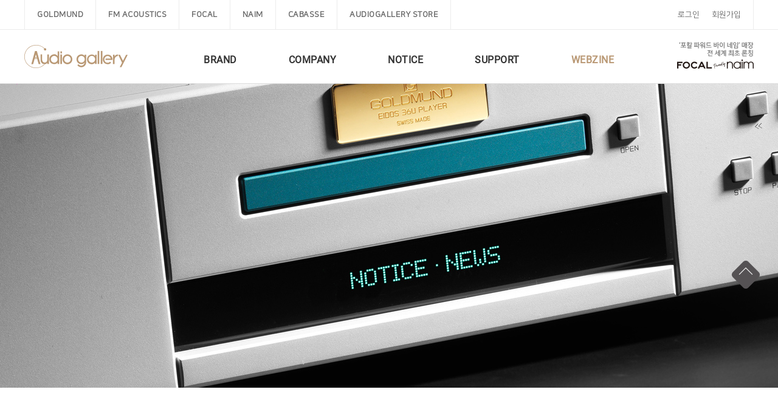

--- FILE ---
content_type: text/html; charset=utf-8
request_url: https://audiogallery.co.kr/bbs/board.php?bo_table=notice&wr_id=128
body_size: 37269
content:
<!doctype html>
<html lang="ko">
<head>
<link rel="shortcut icon" href="/images/favicon.ico" type="image/x-icon"> 
<link rel="icon" href="/images/favicon.ico" type="image/x-icon">
<meta name="description" content="골드문트, FM어쿠스틱스, 포칼 등 명품 오디오 공식 수입사. 온오프라인 판매 및 청음시설 완비">
<meta name="facebook-domain-verification" content="qlv79zc222ilkbjnw0vt75opwls6vv" />
<meta charset="utf-8">
<meta name="viewport" content="width=device-width, initial-scale=1.0, maximum-scale=1.0, minimum-scale=1.0, user-scalable=no, target-densitydpi=device-dpi">
<meta name="HandheldFriendly" content="true">
<meta name="format-detection" content="telephone=no">
<meta name="mobile-web-app-capable" content="yes">
<meta name="apple-mobile-web-app-capable" content="yes" />
<meta name="apple-mobile-web-app-status-bar-style" content="black-translucent" />
<meta http-equiv="imagetoolbar" content="no">
<meta http-equiv="X-UA-Compatible" content="IE=Edge">
<title>오디오갤러리 회선장애 및 AS안내 > NOTICE | 오디오갤러리</title>
<link rel="stylesheet" href="https://audiogallery.co.kr:443/css/layout.css?ver=G5_CSS_VER">
<link rel="stylesheet" href="https://audiogallery.co.kr:443/skin/board/basic/style.css">
<link rel="stylesheet" type="text/css" href="https://audiogallery.co.kr:443/css/swiper.min.css" >
<!-- HTML5 Shim and Respond.js IE8 support of HTML5 elements and media queries -->
<!-- WARNING: Respond.js doesn't work if you view the page via file:// -->
<!--[if lt IE 9]>
    <script src="https://oss.maxcdn.com/libs/html5shiv/3.7.0/html5shiv.js"></script>
    <script src="https://oss.maxcdn.com/libs/respond.js/1.4.2/respond.min.js"></script>
<![endif]-->
<script>
// 자바스크립트에서 사용하는 전역변수 선언
var g5_url       = "https://audiogallery.co.kr:443";
var g5_bbs_url   = "https://audiogallery.co.kr:443/bbs";
var g5_is_member = "";
var g5_is_admin  = "";
var g5_is_mobile = "";
var g5_bo_table  = "notice";
var g5_sca       = "";
var g5_editor    = "smarteditor2";
var g5_cookie_domain = "";
</script>
<script src="https://audiogallery.co.kr:443/js/jquery.js"></script>
<script src="https://audiogallery.co.kr:443/js/common.js"></script>
<script src="https://audiogallery.co.kr:443/js/wrest.js"></script>
<script src="https://audiogallery.co.kr:443/js/audiogallery.js"></script>
<script src="https://audiogallery.co.kr:443/js/swiper.min.js"></script>
<script src="https://audiogallery.co.kr:443/js/jquery.bxslider.min.js"></script>


<!-- Naver 공통 스크립트 -->
<script type="text/javascript" src="//wcs.naver.net/wcslog.js"> </script> 
<script type="text/javascript"> 
if (!wcs_add) var wcs_add={};
wcs_add["wa"] = "s_10828cd0f586";
if (!_nasa) var _nasa={};
if(window.wcs){
wcs.inflow();
wcs_do();
}
</script>
<!-- Naver 공통 스크립트 끝 -->



</head>
<body>


<header id="header">

    <nav class="util">
		<div class="inner">
			<ul class="partner">
				<li style="padding: 0px 20px;"><a href="http://www.goldmundkorea.co.kr/home/index.php" target="_blank">GOLDMUND</a></li>
				<li style="padding: 0px 20px;"><a href="http://www.fmacoustics.co.kr" target="_blank">FM ACOUSTICS</a></li>
				<li style="padding: 0px 20px;"><a href="http://focalkorea.co.kr" target="_blank">FOCAL</a></li>
				<li style="padding: 0px 20px;"><a href="http://naim-audio.co.kr" target="_blank">NAIM</a></li>
				<li style="padding: 0px 20px;"><a href="http://www.cabasse.co.kr" target="_blank">CABASSE</a></li>
				<li style="padding: 0px 20px;"><a href="http://www.audiogallerystore.com" target="_blank">AUDIOGALLERY STORE</a></li>
				<!--<li style="padding: 0px 20px;"><a href="http://projectaudio.co.kr/" target="_blank">PRO-JECT AUDIO SYSTEMS</a></li>-->
				<!--<li style="padding: 0px 20px;"><a href="http://www.audiogallery.co.kr/support/as.php" target="_self">A/S 센터</a></li>-->				
				<!-- <li><a href="http://www.good-market.net/" target="_blank">GOOD MARKET</a></li> -->
			</ul>
			<ul class="member">
								<li><a href="https://audiogallery.co.kr:443/bbs/login.php">로그인</a></li>
				<li><a href="https://audiogallery.co.kr:443/bbs/register.php">회원가입</a></li>
							</ul>
		</div>
	</nav>

	<div class="head-m">
		<img src="https://audiogallery.co.kr:443/img/mobile/btn_menu.png" class="btn-menu" alt="menu" />
		<h1><a href="/"><img src="https://audiogallery.co.kr:443/img/mobile/logo_m.png" alt="audio gallery" /></a></h1>
		
		<div class="mem">
						<a href="https://audiogallery.co.kr:443/bbs/login.php" class="logout"><img src="https://audiogallery.co.kr:443/img/mobile/icon_login.png" alt="login" /></a>
				</div>
	</div>
		
	<div id="gnb-wrap">
		<div class="inner">
			<h1 id="logo"><a href="/"><img src="https://audiogallery.co.kr:443/img/common/logo.png" alt="Audio Gallery" /></a></h1>
			<img src="https://audiogallery.co.kr:443/img/common/commemoration.png" alt="포칼 파워드 바이 네임" class="commemoration" />

			<ul id="gnb">
			<li class="m01"><a href="https://audiogallery.co.kr:443/brand/goldmund.php">BRAND</a>
	    <div class="submenu">

		<!-- ✅ 현재 사용 중인 브랜드 -->
		<ul>
			<li><a href="https://audiogallery.co.kr:443/brand/goldmund.php">GOLDMUND</a></li>
			<li><a href="https://audiogallery.co.kr:443/brand/fm_acustics.php">FM ACOUSTICS</a></li>
			<li><a href="https://audiogallery.co.kr:443/brand/focal.php">FOCAL</a></li>
			<li><a href="https://audiogallery.co.kr:443/brand/naim.php">NAIM</a></li>
		</ul>
		<ul>
			<li><a href="https://audiogallery.co.kr:443/brand/cabasse.php">CABASSE</a></li>
			<li><a href="https://audiogallery.co.kr:443/brand/escape.php">ESCAPE</a></li>
			<li><a href="https://audiogallery.co.kr:443/brand/tad.php">TAD</a></li>
		</ul>
		<ul>
			<li><a href="https://audiogallery.co.kr:443/brand/fezz.php">FEZZ AUDIO</a></li>
			<li><a href="https://audiogallery.co.kr:443/brand/tchernov.php">TCHERNOV CABLE</a></li>
			<li><a href="https://audiogallery.co.kr:443/brand/createled.php">CREATE LED</a></li>
		</ul>

		<!-- ❌ 사용하지 않는 브랜드 -->
		<!--
		<ul>
			<li><a href="https://audiogallery.co.kr:443/brand/pylon_audio.php">PYLON AUDIO</a></li>
			<li><a href="https://audiogallery.co.kr:443/brand/nagra.php">NAGRA</a></li>
			<li><a href="https://audiogallery.co.kr:443/brand/verity.php">VERITY AUDIO</a></li>
			<li><a href="https://audiogallery.co.kr:443/brand/davone.php">DAVONE</a></li>
			<li><a href="https://audiogallery.co.kr:443/brand/screen_innovations.php">SCREEN INNOVATIONS</a></li>
			<li><a href="https://audiogallery.co.kr:443/brand/sim2.php">SIM2</a></li>
			<li><a href="https://audiogallery.co.kr:443/brand/wolf_cinema.php">WOLF CINEMA</a></li>
		</ul>
		-->

	</div>
        </li>
				<li class="m02"><a href="https://audiogallery.co.kr:443/company/com00_bbs_list.php">COMPANY</a>
					<div class="submenu">
						<ul>
							<li><a href="https://audiogallery.co.kr:443/company/com00_bbs_list.php">AUDIO GALLERY HEAD OFFICE</a></li>
							<li><a href="https://audiogallery.co.kr:443/company/com03_bbs_list.php">FM ACOUSTICS FLAGSHIP STORE</a></li>							
							<li><a href="https://audiogallery.co.kr:443/company/com02_bbs_list.php">GOLDMUND FLAGSHIP STORE</a></li>
							<li><a href="https://audiogallery.co.kr:443/company/com01_bbs_list.php">GOLDMUND THEATER</a></li>

						</ul>
						<ul>	
							<li><a href="https://audiogallery.co.kr:443/company/com08_bbs_list.php">FOCAL Powered by NAIM CHEONGDAM</a></li>
							<li><a href="https://audiogallery.co.kr:443/company/com09_bbs_list.php">FOCAL Powered by NAIM HANAM</a></li>									
							<!--<li><a href="https://audiogallery.co.kr:443/company/com07_bbs_list.php">FOCAL STORE</a></li>-->
							<li><a href="https://audiogallery.co.kr:443/company/com10_bbs_list.php">GOLDMUND STARFIELD HANAM</a></li>
							<li><a href="https://audiogallery.co.kr:443/company/com11_bbs_list.php">CABASSE FLAGSHIP STORE</a></li>
						</ul>
						<ul>
							<li><a href="https://audiogallery.co.kr:443/company/com04_bbs_list.php">FOCAL Powered by NAIM SHINSEGAE GANGNAM</a></li>
							<!--<li><a href="https://audiogallery.co.kr:443/company/com05_bbs_list.php">SHINSEGAE DAEGU AUDIO GALLERY STORE</a></li>-->
							<li><a href="https://audiogallery.co.kr:443/company/com06_bbs_list.php">SHINSEGAE CENTUM CITY GOLDMUND</a></li>
						 </ul>
					</div>
				</li>
				<li class="m03"><a href="https://audiogallery.co.kr:443/bbs/board.php?bo_table=notice">NOTICE</a>
					<div class="submenu">
						<ul>
							<li><a href="https://audiogallery.co.kr:443/bbs/board.php?bo_table=notice">NOTICE</a></li>
							<li><a href="https://audiogallery.co.kr:443/bbs/board.php?bo_table=news">NEWS</a></li>
						 </ul>
					</div>
				</li>
				<li class="m04"><a href="https://audiogallery.co.kr:443/support/as.php">SUPPORT</a>
					<div class="submenu">
						<ul>
							<li><a href="https://audiogallery.co.kr:443/support/as.php">A/S 안내</a></li>
							<li><a href="https://audiogallery.co.kr:443/support/as(2p).php">유·무상 수리 안내</a></li>							
							<li><a href="https://audiogallery.co.kr:443/support/as(3p).php">제품 보증기간</a></li>	
							<li><a href="https://audiogallery.co.kr:443/bbs/board.php?bo_table=qa">DOWNLOADS</a></li>
						</ul>
					</div>
				</li>
				 <li class="m05"><a href="https://audiogallery.co.kr:443/bbs/board.php?bo_table=webzin">WEBZINE</a></li>
			</ul>
		</div>
		<div id="shadow"></div>
	</div>
</header>


<!-- 모바일 메뉴 -->
<div id="gnb-m">
	<a href="/" class="logo"><img src="https://audiogallery.co.kr:443/img/mobile/logo_m.png" alt="audio gallery" /></a>
	<img src="https://audiogallery.co.kr:443/img/mobile/icon_close.gif" alt="close" class="close" />
	<ul class="menu">
	<li>BRAND
	<ul class="sub">

		<!-- ✅ 현재 사용 중인 브랜드 -->
		<li><a href="https://audiogallery.co.kr:443/brand/goldmund.php">GOLDMUND</a></li>
		<li><a href="https://audiogallery.co.kr:443/brand/fm_acustics.php">FM ACOUSTICS</a></li>
		<li><a href="https://audiogallery.co.kr:443/brand/focal.php">FOCAL</a></li>
		<li><a href="https://audiogallery.co.kr:443/brand/naim.php">NAIM</a></li>
		<li><a href="https://audiogallery.co.kr:443/brand/cabasse.php">CABASSE</a></li>
		<li><a href="https://audiogallery.co.kr:443/brand/escape.php">ESCAPE</a></li>
		<li><a href="https://audiogallery.co.kr:443/brand/tad.php">TAD</a></li>
		<li><a href="https://audiogallery.co.kr:443/brand/fezz.php">FEZZ AUDIO</a></li>
		<li><a href="https://audiogallery.co.kr:443/brand/tchernov.php">TCHERNOV CABLE</a></li>
		<li><a href="https://audiogallery.co.kr:443/brand/createled.php">CREATE LED</a></li>

		<!-- ❌ 사용하지 않는 브랜드 -->
		<!--
		<li><a href="https://audiogallery.co.kr:443/brand/pylon_audio.php">PYLON AUDIO</a></li>
		<li><a href="https://audiogallery.co.kr:443/brand/screen_innovations.php">SCREEN INNOVATIONS</a></li>
		<li><a href="https://audiogallery.co.kr:443/brand/sim2.php">SIM2</a></li>
		<li><a href="https://audiogallery.co.kr:443/brand/davone.php">DAVONE</a></li>
		<li><a href="https://audiogallery.co.kr:443/brand/nagra.php">NAGRA</a></li>
		<li><a href="https://audiogallery.co.kr:443/brand/verity.php">VERITY AUDIO</a></li>
		<li><a href="https://audiogallery.co.kr:443/brand/bmc.php">B.M.C AUDIO</a></li>
		<li><a href="https://audiogallery.co.kr:443/brand/wolf_cinema.php">WOLF CINEMA</a></li>
		-->

	</ul>
    </li>
		<li>COMPANY
			<ul class="sub">
				<li><a href="https://audiogallery.co.kr:443/company/com00_bbs_list.php">AUDIO GALLERY HEAD OFFICE</a></li>
				<li><a href="https://audiogallery.co.kr:443/company/com03_bbs_list.php">FM ACOUSTICS FLAGSHIP STORE</a></li>
				<li><a href="https://audiogallery.co.kr:443/company/com02_bbs_list.php">GOLDMUND FLAGSHIP STORE</a></li>
				<li><a href="https://audiogallery.co.kr:443/company/com01_bbs_list.php">GOLDMUND THEATER</a></li>
				<li><a href="https://audiogallery.co.kr:443/company/com08_bbs_list.php">FOCAL Powered by NAIM CHEONGDAM</a></li>	
				<li><a href="https://audiogallery.co.kr:443/company/com09_bbs_list.php">FOCAL Powered by NAIM HANAM</a></li>
				<li><a href="https://audiogallery.co.kr:443/company/com10_bbs_list.php">GOLDMUND STARFIELD HANAM</a></li>
				<li><a href="https://audiogallery.co.kr:443/company/com11_bbs_list.php">CABASSE FLAGSHIP STORE</a></li>
				<li><a href="https://audiogallery.co.kr:443/company/com04_bbs_list.php">FOCAL Powered by NAIM SHINSEGAE GANGNAM</a></li>
				<li><a href="https://audiogallery.co.kr:443/company/com06_bbs_list.php">SHINSEGAE CENTUM GOLDMUND</a></li>
				<!--<li><a href="https://audiogallery.co.kr:443/company/com07_bbs_list.php">FOCAL STORE</a></li>-->	
				<!--<li><a href="https://audiogallery.co.kr:443/company/com05_bbs_list.php">SHINSEGAE DAEGU AUDIO GALLERY STORE</a></li>-->
			 </ul>
		</li>
		<li>NOTICE
			<ul class="sub">
				<li><a href="https://audiogallery.co.kr:443/bbs/board.php?bo_table=notice">NOTICE</a></li>
				<li><a href="https://audiogallery.co.kr:443/bbs/board.php?bo_table=news">NEWS</a></li>
			 </ul>
		</li>
		<li>SUPPORT
			<ul class="sub">
				<li><a href="https://audiogallery.co.kr:443/support/as.php">A/S 안내</a></li>
				<li><a href="https://audiogallery.co.kr:443/support/as(2p).php">유·무상 수리 안내</a></li>					
				<li><a href="https://audiogallery.co.kr:443/support/as(3p).php">제품 보증기간</a></li>				
				<li><a href="https://audiogallery.co.kr:443/bbs/board.php?bo_table=qa">DOWNLOADS</a></li>
			</ul>
		</li>
		 <li><a href="https://audiogallery.co.kr:443/bbs/board.php?bo_table=webzin">WEBZINE</a></li>
	</ul>
	<ul class="sns">
		<li><a href="http://blog.naver.com/agblog" target="_blank"><img src="https://audiogallery.co.kr:443/img/common/icon_blog.png">AUDIO GALLERY BLOG</a></li>
		<li><a href="https://www.instagram.com/audiogallery_official" target="_blank"><img src="https://audiogallery.co.kr:443/img/common/icon_insta.png">AUDIO GALLERY INSTAGRAM</a></li>
		<li><a href="http://www.audiogallerystore.com" target="_blank"><img src="https://audiogallery.co.kr:443/img/common/icon_shop.png">AUDIO GALLERY STORE</a></li>
	</ul>
	
	<div class="family">
		FAMILY SITE
		<ul class="site-list">
			<li><a href="http://www.goldmundkorea.co.kr/home/index.php" target="_blank">GOLDMUND</a></li>
			<li><a href="http://focalkorea.co.kr" target="_blank">FOCAL</a></li>
			<li><a href="http://www.fmacoustics.co.kr" target="_blank">FM ACOUSTICS</a></li>
			<!-- <li><a href="http://projectaudio.co.kr/" target="_blank">PRO-JECT AUDIO SYSTEMS</a></li>
			<li><a href="http://www.audiogallerystore.com" target="_blank">AUDIOGALLERY STORE</a></li> -->
			<!-- <li><a href="http://www.good-market.net/" target="_blank">GOOD MARKET</a></li> -->
		</ul>
	</div>

	<div class="info">Tel. 02 926 9084 
		Fax. 02 927 5083 
		prmk@audiogallery.co.kr 
		AS센터 070 4100 9085</div>
	<div class="address">서울 성북구 보문로 37길 3 오디오갤러리 B/D <br>COPYRIGHT (C) AUDIOGALLERY ALL RIGHTS RESERVED</div>
	<a href="http://webmail.audiogallery.co.kr" target="_blank" class="mail">COMPANY E-mail</a>
</div>
<div id="menu_bg"></div>

<div id="wrapper">

	<div class="visual notice"></div>


<div id="container" >

<script src="https://audiogallery.co.kr:443/js/viewimageresize.js"></script>

<!-- 게시물 읽기 시작 { -->
<h2 id="container_title">NOTICE</h2>

<article id="bo_v" style="width:100%">
    <header>
        <h1 id="bo_v_title">
            오디오갤러리 회선장애 및 AS안내        </h1>
    </header>

    <section id="bo_v_info">
        <h2>페이지 정보</h2>
        <span>작성자 : <span class="sv_member">관리자</span></span> | 
        <span>23-11-10 18:40</span> | 
        <span>조회 : 4,123회</span>
        <!-- 댓글<strong>0건</strong> -->
    </section>

    
    
         <!-- 관련링크 시작 { -->
    <section id="bo_v_link">
        <h2>관련링크</h2>
        <ul>
                </ul>
    </section>
    <!-- } 관련링크 끝 -->
    
    <!-- 게시물 상단 버튼 시작 { -->
    <div id="bo_v_top">
                <ul class="bo_v_nb">
                    <li><a href="./board.php?bo_table=notice&amp;wr_id=129" class="btn_b01">이전글</a></li>            <li><a href="./board.php?bo_table=notice&amp;wr_id=127" class="btn_b01">다음글</a></li>                                                                                <li><a href="./board.php?bo_table=notice&amp;page=" class="btn_b01">목록</a></li>
                                </ul>
            </div>
    <!-- } 게시물 상단 버튼 끝 -->

    <section id="bo_v_atc">
        <h2 id="bo_v_atc_title">본문</h2>

        <div id="bo_v_img">
</div>

        <!-- 본문 내용 시작 { -->
        <div id="bo_v_con"><p> </p><div style="text-align:center;" align="center"><img src="https://www.audiogallery.co.kr/data/editor/2311/d597b10510e86abd99084373c915636b_1699609205_9016.jpg" title="d597b10510e86abd99084373c915636b_1699609205_9016.jpg" alt="d597b10510e86abd99084373c915636b_1699609" /></div> <p> </p></div>
                <!-- } 본문 내용 끝 -->

        
        <!-- 스크랩 추천 비추천 시작 { -->
                <!-- } 스크랩 추천 비추천 끝 -->
    </section>

    
    
    <!-- 링크 버튼 시작 { -->
    <div id="bo_v_bot">
                <ul class="bo_v_nb">
                    <li><a href="./board.php?bo_table=notice&amp;wr_id=129" class="btn_b01">이전글</a></li>            <li><a href="./board.php?bo_table=notice&amp;wr_id=127" class="btn_b01">다음글</a></li>                                                                                <li><a href="./board.php?bo_table=notice&amp;page=" class="btn_b01">목록</a></li>
                                </ul>
            </div>
    <!-- } 링크 버튼 끝 -->

</article>
<!-- } 게시판 읽기 끝 -->

<script>
$(function() {
    $("a.view_file_download").click(function() {
        if(!g5_is_member) {
            alert("다운로드 권한이 없습니다.\n회원이시라면 로그인 후 이용해 보십시오.");
            return false;
        }

        var msg = "파일을 다운로드 하시면 포인트가 차감(-20점)됩니다.\n\n포인트는 게시물당 한번만 차감되며 다음에 다시 다운로드 하셔도 중복하여 차감하지 않습니다.\n\n그래도 다운로드 하시겠습니까?";

        if(confirm(msg)) {
            var href = $(this).attr("href")+"&js=on";
            $(this).attr("href", href);

            return true;
        } else {
            return false;
        }
    });
});

function board_move(href)
{
    window.open(href, "boardmove", "left=50, top=50, width=500, height=550, scrollbars=1");
}
</script>

<script>
$(function() {
    $("a.view_image").click(function() {
        window.open(this.href, "large_image", "location=yes,links=no,toolbar=no,top=10,left=10,width=10,height=10,resizable=yes,scrollbars=no,status=no");
        return false;
    });

    // 추천, 비추천
    $("#good_button, #nogood_button").click(function() {
        var $tx;
        if(this.id == "good_button")
            $tx = $("#bo_v_act_good");
        else
            $tx = $("#bo_v_act_nogood");

        excute_good(this.href, $(this), $tx);
        return false;
    });

    // 이미지 리사이즈
    $("#bo_v_atc").viewimageresize();
});

function excute_good(href, $el, $tx)
{
    $.post(
        href,
        { js: "on" },
        function(data) {
            if(data.error) {
                alert(data.error);
                return false;
            }

            if(data.count) {
                $el.find("strong").text(number_format(String(data.count)));
                if($tx.attr("id").search("nogood") > -1) {
                    $tx.text("이 글을 비추천하셨습니다.");
                    $tx.fadeIn(200).delay(2500).fadeOut(200);
                } else {
                    $tx.text("이 글을 추천하셨습니다.");
                    $tx.fadeIn(200).delay(2500).fadeOut(200);
                }
            }
        }, "json"
    );
}
</script>
<!-- } 게시글 읽기 끝 -->
    </div>
</div>

<!-- } 콘텐츠 끝 -->

<hr>

<!-- 하단 시작 { -->
<div id="ft">
	<a href="#TOP" id="btn-top"><img src="https://audiogallery.co.kr:443/img/common/btn_top.png" alt="상단으로" /></a>
	<div class="ft-top">
		<div class="inner">
			<ul class="f-menu">
				<li><a href="https://audiogallery.co.kr:443/etcetera/privacy.php">개인정보 처리방침</a></li>
				<li><a href="https://audiogallery.co.kr:443/etcetera/agreement.php">이용약관</a></li>
				<li class="sitemap">SITEMAP</li>
				<li><a href="https://audiogallery.co.kr:443/etcetera/email.php">이메일 무단수집 거부</a></li>
			</ul>

			<div class="family">
				<span class="txt">FAMILY</span><span class="bg">+</span>
				<ul class="site-list">
				    <li><a href="http://www.audiogallerystore.com" target="_blank">AUDIOGALLERY STORE</a></li>
                    <li><a href="http://www.goldmundkorea.co.kr/home/index.php" target="_blank">GOLDMUND</a></li>
					<li><a href="http://www.fmacoustics.co.kr" target="_blank">FM ACOUSTICS</a></li>
                    <li><a href="http://focalkorea.co.kr" target="_blank">FOCAL</a></li>
					<li><a href="https://naim-audio.co.kr" target="_blank">NAIM</a></li>					
					<li><a href="http://www.cabasse.co.kr" target="_blank">CABASSE</a></li>
                    <!--<li><a href="http://projectaudio.co.kr/" target="_blank">PRO-JECT AUDIO SYSTEMS</a></li>-->
                    <!-- <li><a href="http://www.good-market.net/" target="_blank">GOOD MARKET</a></li> -->
				</ul>
			</div>
		</div>
	</div>
	<div class="ft-con">
		<div class="inner">
			<img src="https://audiogallery.co.kr:443/img/common/f_logo.png" alt="Audio Gallery" class="f-logo" />
			<ul class="f-sns">
				<li><a href="https://www.instagram.com/audiogallery_official" target="_blank" title="오디오갤러리 인스타그램으로 이동하기"><img src="https://audiogallery.co.kr:443/img/common/icon_insta.png">AUDIO GALLERY INSTAGRAM</a></li>
				<li><a href="https://www.youtube.com/channel/UCMj3HzWBDxlEQtumWRCAOGQ" target="_blank" title="오디오갤러리 유튜브 채널로 이동하기"><img src="https://audiogallery.co.kr:443/img/common/icon_youtube.png">AUDIO GALLERY YOUTUBE</a></li>				
				<li><a href="https://ko-kr.facebook.com/audiogallery1/" target="_blank" title="오디오갤러리 페이스북으로 이동하기"><img src="https://audiogallery.co.kr:443/img/common/icon_face.png">AUDIO GALLERY FACEBOOK</a></li>										
				<li><a href="http://blog.naver.com/agblog" target="_blank" title="오디오갤러리 공식 블로그로 이동하기"><img src="https://audiogallery.co.kr:443/img/common/icon_blog.png">AUDIO GALLERY BLOG</a></li>
				
				<!--청담-->
				<li><a href="https://blog.naver.com/audiogallery1" target="_blank" title="골드문트 & 포칼 파워드바이 네임 블로그로 이동하기"><img src="https://audiogallery.co.kr:443/img/common/icon_blog.png">GOLDMUND & FOCAL POWERED BY NAIM BLOG</a></li>
				<li><a href="https://www.facebook.com/Goldmund-Korea-105757227611617/" target="_blank" title="골드문트 코리아 페이스북으로 이동하기"><img src="https://audiogallery.co.kr:443/img/common/icon_face.png">GOLDMUND KOREA FACEBOOK</a></li>														
				<li><a href="https://www.facebook.com/Focal.powered.by.naim" target="_blank" title="포칼 파워드바이 네임 페이스북으로 이동하기"><img src="https://audiogallery.co.kr:443/img/common/icon_face.png">FOCAL POWERED BY NAIM FACEBOOK</a></li>										
				<li><a href="https://www.instagram.com/focal_powered_by_naim" target="_blank" title="포칼 파워드바이 네임 인스타그램으로 이동하기"><img src="https://audiogallery.co.kr:443/img/common/icon_insta.png">FOCAL POWERED BY NAIM INSTAGRAM</a></li>
				<li><a href="https://blog.naver.com/focalbyag" target="_blank" title="포칼 파워드바이 네임 스타필드 하남점 블로그로 이동하기"><img src="https://audiogallery.co.kr:443/img/common/icon_blog.png">FOCAL POWERED BY NAIM STARFIELD HANAM BLOG</a></li>
				<li><a href="https://www.instagram.com/cabasse_korea" target="_blank" title="카바세 인스타그램으로 이동하기"><img src="https://audiogallery.co.kr:443/img/common/icon_insta.png">CABASSE INSTAGRAM</a></li>

				<!--백화점 매장 블로그-->

				<li><a href="https://blog.naver.com/rockingmj007" target="_blank" title="골드문트 하남점 블로그로 이동하기"><img src="https://audiogallery.co.kr:443/img/common/icon_blog.png">GOLDMUND STARFIELD HANAM BLOG</a></li>
				<li><a href="https://blog.naver.com/knowhow2080" target="_blank" title="신세계 센텀시티점 블로그로 이동하기"><img src="https://audiogallery.co.kr:443/img/common/icon_blog.png">SHINSEGAE CENTUM CITY GOLDMUND BLOG</a></li>
				<li><a href="https://blog.naver.com/goldmundag" target="_blank" title="신세계 강남점 블로그로 이동하기"><img src="https://audiogallery.co.kr:443/img/common/icon_blog.png">FOCAL Powered by NAIM SHINSEGAE GANGNAM BLOG</a></li>
				<!--<li><a href="https://blog.naver.com/goldmund_daegu" target="_blank" title="신세계 대구점 블로그로 이동하기"><img src="https://audiogallery.co.kr:443/img/common/icon_blog.png">SHINSEGAE DAEGU AUDIO GALLERY STORE BLOG</a></li>-->
				<!--
				<li><a href="http://blog.naver.com/goldmundag" target="_blank"><img src="https://audiogallery.co.kr:443/img/common/icon_blog.png">GOLDMUND BLOG</a></li>
				<li><a href="http://blog.naver.com/prologue/PrologueList.nhn?blogId=focalbyag" target="_blank"><img src="https://audiogallery.co.kr:443/img/common/icon_blog.png">FOCAL BLOG</a></li>
				-->
			</ul>
			
			<address>상호명 : 오디오갤러리 │ 대표이사 : 나상준 │ 오디오갤러리 본사(성북점) 주소 : 서울 성북구 보문로 37길 3 오디오갤러리 B/D <br>
			                대표번호 : 02-926-9084 │ FAX : 02-927-5083 │ <br>  
			제품 문의 : <a href="http://www.audiogallery.co.kr/company/company02.php" target="_self" style="color: white;" title="골드문트 플래그십 스토어로 이동하기">02-516-9081 <b>(골드문트 플래그십 스토어)</b></a>, 
			<a href="http://www.audiogallery.co.kr/company/company08.php" target="_self" style="color: white;" title="포칼 파워드 바이 네임 청담점으로 이동하기">070-8865-9081 <b>(포칼 파워드 바이 네임 청담점)</b></a>,
			<a href="http://www.cabasse.co.kr/" target="_self" style="color: white;" title="카바세 청담 플래그십 스토어로 이동하기">02-926-9084 <b>(카바세 플래그십 스토어)</b></a>, 

			<a href="http://www.audiogallery.co.kr/company/com09_bbs_list.php" target="_self" style="color: white;" title="포칼 파워드 바이 네임 스타필드 하남점으로 이동하기">
			<br>&nbsp;&nbsp;&nbsp;&nbsp;&nbsp;&nbsp;&nbsp;&nbsp;&nbsp;&nbsp;&nbsp;&nbsp;&nbsp;&nbsp;&nbsp;&nbsp;&nbsp;&nbsp;&nbsp;031-8027-9081 <b>(포칼 파워드 바이 네임 스타필드 하남점)</b></a>, 
			<a href="http://www.audiogallery.co.kr/company/com10_bbs_list.php" target="_self" style="color: white;" title="골드문트 스타필드 하남점으로 이동하기">031-8027-9080 <b>(골드문트 스타필드 하남점)</b></a>, 
			<a href="http://www.audiogallery.co.kr/company/company04.php" target="_self" style="color: white;" title="신세계 강남점 골드문트로 이동하기">02-3479-1026​ <b>(신세계 강남점 골드문트)</b></a>,

			<!-- <a href="http://www.audiogallery.co.kr/company/company05.php" target="_self" style="color: white;" title="신세계 대구점 오디오갤러리로 이동하기">
			<br>&nbsp;&nbsp;&nbsp;&nbsp;&nbsp;&nbsp;&nbsp;&nbsp;&nbsp;&nbsp;&nbsp;&nbsp;&nbsp;&nbsp;&nbsp;&nbsp;&nbsp;&nbsp;&nbsp;053-661-6714 ​<b>(신세계 대구점 오디오갤러리)</b></a>, -->
			<br>&nbsp;&nbsp;&nbsp;&nbsp;&nbsp;&nbsp;&nbsp;&nbsp;&nbsp;&nbsp;&nbsp;&nbsp;&nbsp;&nbsp;&nbsp;&nbsp;&nbsp;&nbsp;&nbsp;<a href="http://www.audiogallery.co.kr/company/company06.php" target="_self" style="color: white;" title="신세계 센텀시티점 골드문트로 이동하기">051-745-2720​ <b>(신세계 센텀시티점 골드문트)</b></a>
			<br>사업자등록번호 : 209-02-28521 │ 통신판매업 신고 : 성북 2003-354호 │ 개인정보관리책임자 : 나상준 │ E-mail : cs@audiogallery.co.kr<br>COPYRIGHT 2015. AUDIO GALLERY. ALL RIGHTS RESERVED.</address>
			<a href="mailto:webmaster@audiogallery.co.kr" target="_blank" class="mail">COMPANY E-mail</a>
		</div>
	</div>
</div>

<div class="sitemap-layer">
	<h2>사이트 맵</h2>
	<img src="https://audiogallery.co.kr:443/img/btn_close.gif" alt="close" class="btn_close" />
	<div class="title">BRAND​</div>
	<ul class="link-brand">
		<li><a href="https://audiogallery.co.kr:443/brand/goldmund.php">GOLDMUND</a></li>
		<li><a href="https://audiogallery.co.kr:443/brand/fm_acustics.php">FM ACOUSTICS</a></li>
		<li><a href="https://audiogallery.co.kr:443/brand/focal.php">FOCAL</a></li>
		<li><a href="https://audiogallery.co.kr:443/brand/naim.php">NAIM</a></li>
        <li><a href="https://audiogallery.co.kr:443/brand/cabasse.php">CABASSE</a></li>
        <li><a href="https://audiogallery.co.kr:443/brand/escape.php">ESCAPE</a></li>
        <li><a href="https://audiogallery.co.kr:443/brand/tad.php">TAD</a></li>
        <li><a href="https://audiogallery.co.kr:443/brand/fezz.php">FEZZ AUDIO</a></li>
        <li><a href="https://audiogallery.co.kr:443/brand/tchernov.php">TCHERNOV CABLE</a></li>
		<li><a href="https://audiogallery.co.kr:443/brand/createled.php">CREATE LED</a></li>

		<!--<li><a href="https://audiogallery.co.kr:443/brand/screen_innovations.php">SCREEN INNOVATIONS</a></li>-->
		<!--<li><a href="https://audiogallery.co.kr:443/brand/wolf_cinema.php">WOLF CINEMA</a></li>-->
		<!--<li><a href="https://audiogallery.co.kr:443/brand/sim2.php">SIM2</a></li>-->
		<!--<li><a href="https://audiogallery.co.kr:443/brand/davone.php">DAVONE</a></li>-->		
		<!--<li><a href="https://audiogallery.co.kr:443/brand/nagra.php">NAGRA</a></li>-->
		<!--<li><a href="https://audiogallery.co.kr:443/brand/verity.php">VERITY AUDIO</a></li>-->
		<!--<li><a href="https://audiogallery.co.kr:443/brand/pylon_audio.php">PYLON AUDIO</a></li>-->
		
	</ul>
	
	<div class="title">COMPANY​</div>
	<ul class="link-company">
		<li><a href="https://audiogallery.co.kr:443/company/company00.php">AUDIO GALLERY HEAD OFFICE</a>
			<ul class="sub-menu">
				<li><a href="#">NEWS</a></li>
				<li><a href="#">REVIEW</a></li>
				<li><a href="#">RECOMMEND</a></li>
				<li><a href="#">EVENT</a></li>
				<li><a href="#">설치기</a></li>
				<li><a href="#">고객후기</a></li>
				<li><a href="#">온라인상담</a></li>
			</ul>
		</li>
		<li><a href="https://audiogallery.co.kr:443/company/company03.php">FM ACOUSTICS FLAGSHIP STORE</a>
			<ul class="sub-menu">
				<li><a href="#">NEWS</a></li>
				<li><a href="#">REVIEW</a></li>
				<li><a href="#">RECOMMEND</a></li>
				<li><a href="#">EVENT</a></li>
				<li><a href="#">온라인상담</a></li>
			</ul>
		</li>
		<li><a href="https://audiogallery.co.kr:443/company/company02.php">GOLDMUND FLAGSHIP STORE</a>
			<ul class="sub-menu">
				<li><a href="#">NEWS</a></li>
				<li><a href="#">REVIEW</a></li>
				<li><a href="#">RECOMMEND</a></li>
				<li><a href="#">EVENT</a></li>
				<li><a href="#">온라인상담</a></li>
			</ul>
		</li>
		<li><a href="https://audiogallery.co.kr:443/company/company01.php">GOLDMUND THEATER</a>
			<ul class="sub-menu">
				<li><a href="#">NEWS</a></li>
				<li><a href="#">REVIEW</a></li>
				<li><a href="#">RECOMMEND</a></li>
				<li><a href="#">EVENT</a></li>
				<li><a href="#">설치기</a></li>
				<li><a href="#">고객후기</a></li>
				<li><a href="#">온라인상담</a></li>
			</ul>
		</li>
		<li><a href="https://audiogallery.co.kr:443/company/company08.php">FOCAL powered by NAIM CHEONGDAM</a>
			<ul class="sub-menu">
				<li><a href="#">NEWS</a></li>
				<li><a href="#">REVIEW</a></li>
				<li><a href="#">RECOMMEND</a></li>
				<li><a href="#">EVENT</a></li>
				<li><a href="#">설치기</a></li>
				<li><a href="#">고객후기</a></li>
				<li><a href="#">온라인상담</a></li>
			</ul>
		</li>
		<li><a href="https://audiogallery.co.kr:443/company/company09.php">FOCAL powered by NAIM HANAM</a>
			<ul class="sub-menu">
				<li><a href="#">NEWS</a></li>
				<li><a href="#">REVIEW</a></li>
				<li><a href="#">RECOMMEND</a></li>
				<li><a href="#">EVENT</a></li>
				<li><a href="#">설치기</a></li>
				<li><a href="#">고객후기</a></li>
				<li><a href="#">온라인상담</a></li>
			</ul>
		</li>
		<li><a href="https://audiogallery.co.kr:443/company/company10.php">GOLDMUND STARFIELD HANAM</a>
			<ul class="sub-menu">
				<li><a href="#">NEWS</a></li>
				<li><a href="#">REVIEW</a></li>
				<li><a href="#">RECOMMEND</a></li>
				<li><a href="#">EVENT</a></li>
				<li><a href="#">설치기</a></li>
				<li><a href="#">고객후기</a></li>
				<li><a href="#">온라인상담</a></li>
			</ul>
		</li>
		<li><a href="https://audiogallery.co.kr:443/company/company11.php">CABASSE FLAGSHIP STORE</a>
			<ul class="sub-menu">
				<li><a href="#">NEWS</a></li>
				<li><a href="#">REVIEW</a></li>
				<li><a href="#">RECOMMEND</a></li>
				<li><a href="#">EVENT</a></li>
				<li><a href="#">설치기</a></li>
				<li><a href="#">고객후기</a></li>
				<li><a href="#">온라인상담</a></li>
			</ul>
		</li>
		<li><a href="https://audiogallery.co.kr:443/company/company04.php">FOCAL Powered by NAIM SHINSEGAE GANGNAM</a>
			<ul class="sub-menu">
				<li><a href="#">NEWS</a></li>
				<li><a href="#">REVIEW</a></li>
				<li><a href="#">RECOMMEND</a></li>
				<li><a href="#">EVENT</a></li>
				<li><a href="#">설치기</a></li>
				<li><a href="#">고객후기</a></li>
				<li><a href="#">온라인상담</a></li>
			</ul>
		</li>
		<!--<li><a href="https://audiogallery.co.kr:443/company/company05.php">SHINSEGAE DAEGU AUDIO GALLERY STORE</a>
			<ul class="sub-menu">
				<li><a href="#">NEWS</a></li>
				<li><a href="#">REVIEW</a></li>
				<li><a href="#">RECOMMEND</a></li>
				<li><a href="#">EVENT</a></li>
				<li><a href="#">설치기</a></li>
				<li><a href="#">고객후기</a></li>
				<li><a href="#">온라인상담</a></li>
			</ul>
		</li>-->
		<li><a href="https://audiogallery.co.kr:443/company/company06.php">SHINSEGAE CENTUM CITY GOLDMUND</a>
			<ul class="sub-menu">
				<li><a href="#">NEWS</a></li>
				<li><a href="#">REVIEW</a></li>
				<li><a href="#">RECOMMEND</a></li>
				<li><a href="#">EVENT</a></li>
				<li><a href="#">온라인상담</a></li>
			</ul>
		</li>
	</ul>
	
	<div class="title">NOTICE​</div>
	<ul class="link-notice">
		<li><a href="https://audiogallery.co.kr:443/bbs/board.php?bo_table=notice">NOTICE</a></li>
		<li><a href="https://audiogallery.co.kr:443/bbs/board.php?bo_table=news">NEWS</a>
			<ul class="sub-menu">
				<li><a href="https://audiogallery.co.kr:443/bbs/board.php?bo_table=news">전체</a></li>
				<li><a href="#">NEWS</a></li>
				<li><a href="#">EVENT</a></li>
				<li><a href="#">AD</a></li>
				<li><a href="#">MEDIA</a></li>
				<li><a href="#">PPL</a></li>
			</ul>
		</li>
	</ul>
	
	<div class="title">SUPPORT​</div>
	<ul class="one-depth">
		<li><a href="https://audiogallery.co.kr:443/support/as.php">A/S</a></li>
		<li><a href="https://audiogallery.co.kr:443/bbs/board.php?bo_table=qa">DOWNLOADS</a></li>
	</ul>
	
	<div class="title">​WEBZINE</div>
	<ul class="one-depth">
		<li><a href="https://audiogallery.co.kr:443/bbs/board.php?bo_table=webzin">ALL ARTICLES</a></li>
		<li><a href="#">NEWS</a></li>
		<li><a href="#">REVIEW</a></li>
		<li><a href="#">FEATURE</a></li>
	</ul>
</div>
<div class="site-shadow"></div>


<!-- } 하단 끝 -->

<script>
$(function() {
    // 폰트 리사이즈 쿠키있으면 실행
    font_resize("container", get_cookie("ck_font_resize_rmv_class"), get_cookie("ck_font_resize_add_class"));
});
</script>



<!-- ie6,7에서 사이드뷰가 게시판 목록에서 아래 사이드뷰에 가려지는 현상 수정 -->
<!--[if lte IE 7]>
<script>
$(function() {
    var $sv_use = $(".sv_use");
    var count = $sv_use.length;

    $sv_use.each(function() {
        $(this).css("z-index", count);
        $(this).css("position", "relative");
        count = count - 1;
    });
});
</script>
<![endif]-->

</body>
</html>

<!-- 사용스킨 : basic -->

<style>
	#bs-example-navbar-collapse-1 .container {max-width:1170px !important;}
</style>

--- FILE ---
content_type: text/css
request_url: https://audiogallery.co.kr/css/layout.css?ver=G5_CSS_VER
body_size: 53149
content:
@charset "utf-8"; 
/* SIR 지운아빠 */

@font-face { 
  font-family: 'NanumSquareR'; 
  font-style: normal; 
  font-weight: 400; 
  src: local('NanumSquare Regular'), local('NanumSquare'), local('나눔스퀘어'); 
  src: url('../fonts/NanumSquareR.eot'); 
  src: url('../fonts/NanumSquareR.eot?#iefix') format('embedded-opentype'),
       url('../fonts/NanumSquareR.woff') format('woff'),
       url('../fonts/NanumSquareR.ttf') format('truetype'); 
; }

/* latin */
@font-face { 
  font-family: 'Roboto'; 
  font-style: normal; 
  font-weight: 400; 
  src: local('Roboto'), local('Roboto-Regular'), url(https://fonts.gstatic.com/s/roboto/v18/CWB0XYA8bzo0kSThX0UTuA.woff2) format('woff2'); 
  unicode-range: U+0000-00FF, U+0131, U+0152-0153, U+02BB-02BC, U+02C6, U+02DA, U+02DC, U+2000-206F, U+2074, U+20AC, U+2122, U+2212, U+2215; 
 }

 /*webzin ie 11만 css 적용 190123*/
 @media all and (-ms-high-contrast:none)
 {
 /*.foo { color: green } */ /* IE10 */
 *::-ms-backdrop, #container #bo_sch .frm_input { padding: 8px 10px; /*기존 padding: 0px 10px;*/ } /* IE11 */
 *::-ms-backdrop, #container #bo_sch input { line-height: 20px; /*기존 line-height: 32px;*/ } /* IE11 */
 }

/* 초기화 */
body, input, textarea, select, button, table{ margin:0; font-size:13px; font-family:'NanumSquareR', Dotum, Helvetica, AppleGothic, Sans-serif; color:#444; }
body, h1, h2, h3, h4, h5, dl, dt, dd, ul, li, ol, th, td, p, form, fieldset, legend, button { margin: 0; padding:0; cursor:default; }
article, aside, details, figcaption, figure, footer, header, hgroup, menu, nav, section { display:block; }

img, fieldset{ border:0 none; }
dl, ul, ol, li { list-style: none outside none; }
button{ border:0 none; cursor:pointer; display: block; }
table, th, td, div{ border-collapse:collapse; }

#hd ul, nav ul, #ft ul { margin:0; padding:0; list-style:none; }
legend { position:absolute; margin:0; padding:0; font-size:0; line-height:0; text-indent:-9999em; overflow:hidden; }
label, input, button, select, img { vertical-align:middle; }
input, button { margin:0; padding:0; font-size:1em; }
button { cursor:pointer; }

textarea, select { font-size:1em; }
select { margin:0; }
p { margin:0; padding:0; word-break:break-all; }
hr { display:none; }
pre { overflow-x:scroll; font-size:1.1em; }
a:link, a:visited { color:#000; text-decoration:none; }
a:hover, a:focus, a:active { color:#000; text-decoration:none; }

a,img,input { outline:none; selector-dummy:expression(this.hideFocus=true); }
/* 모바일용 */
input { 
    -webkit-border-radius: 0; 
 }


/* 팝업레이어 */
#hd_pop { z-index:1000; position:relative; margin:0 auto; width:970px; height:0; }
#hd_pop h2 { position:absolute; font-size:0; line-height:0; overflow:hidden; }
.hd_pops { position:absolute; border:1px solid #e9e9e9; background:#fff; }
.hd_pops_con { }
.hd_pops_footer { padding:10px 0; background:#fff; color:#fff; text-align:right; border-top: 1px solid #ccc;}
.hd_pops_footer button { margin-right:5px; padding:5px 10px; border:0; background:#fff; color:#393939; }

/* 상단 레이아웃 */
#hd { position:relative; z-index:4; background:#fff; }
.hd_zindex { z-index:10 !important; }
#hd_h1 { position:absolute; font-size:0; line-height:0; overflow:hidden; }
#hd_wrapper { position:relative; margin:0 auto; padding:26px 0; width:970px; zoom:1; }
#hd_wrapper:after { display:block; visibility:hidden; clear:both; content:""; }

#logo { float:left; padding:5px 0 0; }

/* 전체 검색 */
#hd_sch { float:left; margin:0 0 0 20px; padding:0; border:1px solid #c3c6ca; }
#hd_sch legend { position:absolute; margin:0; padding:0; font-size:0; line-height:0; text-indent:-9999em; overflow:hidden; }
#hd_sch #sch_stx { padding-left:5px; width:110px; height:24px; border:0; background:#fff; line-height:1.9em !important; line-height:1.6em; }
#hd_sch #sch_submit { padding:0 5px; height:26px; border:0; background:#e2e6eb; color:#333; cursor:pointer; }



/*** PC  ***/
.head-m { display:none; }

/* common */
.inner { position:relative; width:1200px; margin:0 auto; }
.inner:after { display:block; visibility:hidden; clear:both; content:""; }

/* 상단 회원가입 등 링크 */
#header .util { position:relative; height:48px; line-height:48px; border-bottom:1px solid #ececec; overflow:hidden; }
#header .partner { float:left; border-left:1px solid #ececec; }
#header .partner li { float:left; padding:0 25px; font-size:13px; font-weight:bold; letter-spacing:.5px; border-right:1px solid #ececec; }
#header .partner li a { color:#666; }
#header .member { float:right; overflow:hidden; border-right:1px solid #ececec; }
#header .member li { float:left; margin-right:20px; }
#header .member a { color:#666; }
#header .member a:focus, #tnb a:hover, #tnb a:active { text-decoration:none; }

/* 메인메뉴 */
#header { width:100%; }
#header #gnb-wrap { position:relative; border-bottom:1px solid #ddd; }
#header.scroll #gnb-wrap { position:fixed; top:0; left:0; z-index:400; width:100%; background-color:#fff; box-shadow:0 5px 5px rgba(192, 192, 192, 0.5); }
#header h1 { padding:25px 0; }
#header .commemoration { position:absolute; right:0; top:20px; }
#gnb-m { display:none; }
#header #gnb { position:absolute; top:40px; left:280px; z-index:100; letter-spacing:.5px; }
#header #gnb > li { position:relative; float:left; padding:0 15px 30px 15px; margin-right:55px; font-size:16px; font-family: 'Roboto'; font-weight:bold; }
#header #gnb > li a { color:#333; }
#header #gnb > li:hover:after { content:""; display:inline-block; position:absolute; left:50%; bottom:0; z-index:5; width:58px; height:5px; margin-left:-29px; background-color:#333; }
#header #gnb li.m05 { margin:0; }
#header #gnb li.m05 a { color:#b99874; }
#header #gnb li .submenu { display:none; position:absolute; left:-50px; top:45px; z-index:100; width:100%; min-width:190px; padding-top:3px; text-align:center; }
#header #gnb li .submenu ul { padding:15px 18px; }
#header #gnb li .submenu li { display:inline-block; margin:0 10px; font-size:13px; line-height:22px; font-weight:normal; }
#header #gnb li .submenu li a { color:#fff; }

#header #gnb li.m04 .submenu { left:-35px; }

#header #gnb li.m01 .submenu { left:-150px; min-width:960px; }
#header #gnb li.m02 .submenu { left:-287px; min-width:960px; }
#header #gnb li.m01 .submenu ul,
#header #gnb li.m02 .submenu ul { display:inline-block; min-width:236px; min-height:100px; text-align:left; border-right:1px solid #c5ab91; vertical-align:top; box-sizing:border-box; }
#header #gnb li.m02 .submenu ul { min-width:278px; }
#header #gnb li.m02 .submenu ul:last-child { min-width:387px; }
#header #gnb li.m01 .submenu ul:first-child,
#header #gnb li.m02 .submenu ul:first-child { border-left:1px solid #c5ab91; }
#header #gnb li.m01 .submenu ul li,
#header #gnb li.m02 .submenu ul li { display:block;  margin:0;}

#menu_bg { display:none; }
#header #shadow { position:absolute; left:0; top:87px; z-index:90; width:100%; background-color:#b69573; opacity:0; }


/* 메인 비주얼 이미지 */
#slider { position:relative; }
#slider .swiper-container { padding-bottom:40px; }
#slider .swiper-slide { 
	/* Center slide text vertically */
	display: -webkit-box;
	display: -ms-flexbox;
	display: -webkit-flex;
	display: flex;
	-webkit-box-pack: center;
	-ms-flex-pack: center;
	-webkit-justify-content: center;
	justify-content: center;
	-webkit-box-align: center;
	-ms-flex-align: center;
	-webkit-align-items: center;
	align-items: center;
	width:1200px !important;
}
#slider .swiper-pagination .swiper-pagination-bullet {
	width:40px;
	height:7px;
	background-color:#ccc;
	border-radius:0;
	opacity:1;
}
#slider .swiper-pagination .swiper-pagination-bullet-active {
	background-color:#b99874;
}

#slider .swiper-button-prev {
	left:50%;
	z-index:100;
	width:46px;
	height:46px;
	margin:-43px 0 0 -623px;
	background:url('../img/main/arrows.png') no-repeat left top;
	background-size:100% auto;
}
#slider .swiper-button-next {
	right:50%;
	z-index:100;
	width:46px;
	height:46px;
	margin:-43px -623px 0 0;
	background:url('../img/main/arrows.png') no-repeat left bottom;
	background-size:100% auto;
}

/* 메인 게시판 */
.bbs-area { padding:80px 0; background-color:#fff; border-top: 1px solid #ccc; }
.bbs-area .box { float:left; width:590px; padding:20px; border:1px solid #ccc; box-sizing:border-box; }
.bbs-area .box.notice { margin-right:20px; }
.bbs-area .title { position:relative; padding-bottom:20px; margin-bottom:20px; font-size:30px; color:#333; }
.bbs-area .title:after { content:""; display:inline-block; position:absolute; left:0; bottom:0; z-index:5; width:30px; height:2px; background-color:#cc9966; }
.bbs-area .title .more { position:absolute; top:-1px; right:0; }
.bbs-area .bbs-list li { font-size:14px; line-height:24px; overflow:hidden; text-overflow:ellipsis; white-space:nowrap; }
.bbs-area .bbs-list li a { color:#666; }

/* 메인 스토어 */
.store-area { padding:80px 0; background-color:#f1eee4; }
.store-area h2 { position:relative; padding-bottom:30px; margin-bottom:30px; font-size:30px; font-weight:normal; text-align:center; color:#333; }
.store-area h2:after { content:""; display:inline-block; position:absolute; left:50%; bottom:0; z-index:5; width:30px; height:2px; margin-left:-15px; background-color:#cc9966; }
.store-area .box { float:left; width:282px; margin:40px 24px 40px 0; color:#333; }
.store-area .box:nth-child(4n) { margin-right:0; }
.store-area .box .title { margin-bottom:15px; font-size:19px; text-align:center; }
.store-area .box .title .small { margin-top:3px; font-size:12px; }
.store-area .box .photo { position:relative; padding-top:23px; }
.store-area .box .photo .more { position:absolute; top:0; left:50%; margin-left:-23px; }
.store-area .box .photo span { display:none; }
.store-area .box .con { position:relative; height:120px; padding:20px 20px 25px 20px; background-color:#fff; }
.store-area .box .con li { font-size:14px; line-height:24px; overflow:hidden; text-overflow:ellipsis; white-space:nowrap; }
.store-area .box .con .more { position:absolute; bottom:-12px; left:50%; width:126px; margin-left:-63px; font-size:14px; line-height:25px; color:#fff; text-align:center; letter-spacing:.5px; background-color:#b99874; }

/* 메인 갤러리 */ /*new products*/ /*191007 변경*/
/*기존*/
/*
.gallery-area { padding:80px 0; background-color:#fff; }
.gallery-area h2 { position:relative; padding-bottom:30px; margin-bottom:50px; font-size:30px; font-weight:normal; text-align:center; color:#333; }
.gallery-area h2:after { content:""; display:inline-block; position:absolute; left:50%; bottom:0; z-index:5; width:30px; height:2px; margin-left:-15px; background-color:#cc9966; }
.gallery-area .gallery-list li { float:left; width:220px; height:220px; margin:0 20px 20px 0; }
.gallery-area .gallery-list li:nth-child(5n) { margin-right:0; }
*/
/*변경*/
.gallery-area { padding:80px 0; background-color:#fff; }
.gallery-area h2 { position:relative; padding-bottom:30px; margin-bottom:50px; font-size:30px; font-weight:normal; text-align:center; color:#333; }
.gallery-area h2:after { content:""; display:inline-block; position:absolute; left:50%; bottom:0; z-index:5; width:30px; height:2px; margin-left:-15px; background-color:#cc9966; }
.gallery-area .gallery-list li { float:left; width:386px; height:436px; margin:0 21px 21px 0; }
.gallery-area .gallery-list li.photo { width: auto; max-width: 100%; }
.gallery-area .gallery-list li:nth-child(3n) { margin-right:0; }


/* 메인 스토어 */
.brand-area { padding:80px 0; background-color:#fff; }
.brand-area h2 { position:relative; padding-bottom:30px; margin-bottom:30px; font-size:30px; font-weight:normal; text-align:center; color:#333; }
.brand-area h2:after { content:""; display:inline-block; position:absolute; left:50%; bottom:0; z-index:5; width:30px; height:2px; margin-left:-15px; background-color:#cc9966; }
.brand-area .brand-list { overflow:hidden; }
.brand-area .brand-list li { float:left; margin:0 18px 18px 0; }
.brand-area .brand-list li:nth-child(7n) { margin-right:0; }

#gnb_empty { padding:10px 0; width:100%; text-align:center; line-height:2em; }
#gnb_empty a { text-decoration:underline; }

/* 중간 레이아웃 */
#wrapper { z-index:5;  }
#wrapper:after { display:block; visibility:hidden; clear:both; content:""; }

#container.main { width:100%; margin:0; }
#container { position:relative; z-index:4; width:1200px; margin:0 auto 60px; background:#fff; }
#container:after { display:block; visibility:hidden; clear:both; content:""; }
#container_title { position:relative; margin-bottom:50px; font-size:28px; color:#333; text-align:center; font-weight:normal; }
#container_title:after { content:""; display:inline-block; position:absolute; left:50%; bottom:-20px; z-index:5; width:30px; height:2px; margin-left:-15px; background-color:#cc9966; }

/* 하단 레이아웃 */
#ft { position:relative; width:100%; background-color:#b69573; }
#ft #btn-top { position:fixed; right:30px; bottom:245px; z-index:200; }
#ft .ft-top { line-height:50px; background-color:#3b3b3b; }
#ft .ft-top .f-menu { overflow:hidden; }
#ft .ft-top .f-menu li { float:left; margin-right:12px; font-size:12px; color:#fff; cursor:pointer; }
#ft .ft-top .f-menu li:after { content:"|"; display:inline-block; margin:0 5px 0 14px; color:#fff; }
#ft .ft-top .f-menu li:last-child:after { display:none; }
#ft .ft-top .f-menu li a { color:#fff; }
#ft .ft-top .family { position:absolute; right:0; top:0; width:270px; line-height:50px; text-indent:20px; font-size:14px; letter-spacing:.5px; color:#fff; background-color:#646464; cursor:pointer; }
#ft .ft-top .family .bg { float:right; margin-right:20px; font-size:17px; }
#ft .ft-top .family ul { display:none; position:absolute; right:0; bottom:49px; z-index:50; width:100%; padding:10px 0; background-color:#646464; }
#ft .ft-top .family ul li { line-height:25px; }
#ft .ft-top .family ul li a { color:#fff; }

#ft .ft-con .inner { padding:35px 0 35px 150px; box-sizing:border-box; }
#ft .ft-con .f-logo { position:absolute; left:0; top:44px; }
#ft .ft-con .f-sns { margin-bottom:20px; overflow:hidden; }
#ft .ft-con .f-sns li { float:left; margin-right:13px; font-size:12.4px; font-weight:bold; letter-spacing:1.5px; margin-bottom: 3px; }
#ft .ft-con .f-sns li a { color:#fff; }
#ft .ft-con .f-sns li img { margin-right:7px; }
#ft .ft-con address { font-size:13px; color:#fff; line-height:20px; font-style:normal; }
#ft .ft-con .mail { display:inline-block; position:absolute; right:0; bottom:35px; padding:0 7px; line-height:23px; font-size:14px; color:#fff; border:1px solid #fff; }

#ft_catch { position:relative; margin:0 auto; padding:20px 0 0; width:970px; text-align:center; }

#ft_company { text-align:center; }

#ft_copy { background:#414141; }
#ft_copy div { position:relative; margin:0 auto; padding:10px 0; width:970px; color:#fff; }
#ft_copy a { display:inline-block; margin:0 10px 0 0; color:inherit; }
#ft_copy #ft_totop { position:absolute; top:10px; right:0; }


.sitemap-layer { display:none; position:fixed; left:50%; top:50%; z-index:500; width:1000px; margin-left:-500px; padding:40px 60px; overflow-y:scroll; background-color:#fff; box-sizing:border-box; }
.sitemap-layer .btn_close { position:absolute; right:20px; top:20px; cursor:pointer; }
.sitemap-layer h2 { position:relative; margin:10px 0 50px 0; font-size:28px; color:#333; text-align:center; font-weight:normal; }
.sitemap-layer h2:after { content:""; display:inline-block; position:absolute; left:50%; bottom:-20px; z-index:5; width:30px; height:2px; margin-left:-15px; background-color:#cc9966; }
.sitemap-layer .title { margin-bottom:5px; font-size:20px; color:#333; font-weight:bold; }
.sitemap-layer > ul { margin-bottom:40px; border-top:1px solid #333; overflow:hidden; }
.sitemap-layer ul li { font-size:14px; color:#333; line-height:38px; font-weight:bold; border-top:1px solid #cfcfcf; overflow:hidden; }
.sitemap-layer .sub-menu li { float:left; font-weight:normal; border:0; }
.sitemap-layer .link-brand li { float:left; width:25%; }
.sitemap-layer .link-company li { position:relative; }
.sitemap-layer .link-company li:first-child { border:0; }
.sitemap-layer .link-company li .sub-menu { position:absolute; left:340px; top:0; }
.sitemap-layer .link-company li .sub-menu li { margin-left:21px; }
.sitemap-layer .link-notice li { position:relative; }
.sitemap-layer .link-notice li .sub-menu { position:absolute; left:80px; top:0; }
.sitemap-layer .link-notice li .sub-menu li { margin-left:23px; }
.site-shadow { display:none; position:fixed; left:0; top:0; z-index:490; width:100%; height:100%; background-color:#000; opacity:.5; }

/* 서브 비주얼 */
.visual { height:500px; margin-bottom:80px; overflow:hidden; }
/* brand */
.visual.goldmund { background:url('../img/brand/visual_goldmund.jpg') no-repeat center top; }
.visual.fm { background:url('../img/brand/visual_fm.jpg') no-repeat center top; }
.visual.focal { background:url('../img/brand/visual_focal.jpg') no-repeat center top; }
.visual.naim { background:url('../img/brand/visual_naim.jpg') no-repeat center top; }

.visual.musical { background:url('../img/brand/visual_musical.jpg') no-repeat center top; }
.visual.davone { background:url('../img/brand/visual_davone.jpg') no-repeat center top; }
.visual.project { background:url('../img/brand/visual_project.jpg') no-repeat center top; }
.visual.nagra { background:url('../img/brand/visual_nagra.jpg') no-repeat center top; }
.visual.verity { background:url('../img/brand/visual_verity.jpg') no-repeat center top; }
.visual.tad { background:url('../img/brand/visual_tad.jpg') no-repeat center top; }
.visual.bmc { background:url('../img/brand/visual_bmc.jpg') no-repeat center top; }
.visual.tchernov { background:url('../img/brand/visual_tchernov.jpg') no-repeat center top; }
.visual.fezz { background:url('../img/brand/visual_fezz.jpg') no-repeat center top; }
.visual.screeninnovations { background:url('../img/brand/visual_screeninnovations.jpg') no-repeat center top; }
.visual.wolfcinema { background:url('../img/brand/visual_wolfcinema.jpg') no-repeat center top; }
.visual.pylonaudio { background:url('../img/brand/visual_pylonaudio.jpg') no-repeat center top; }
.visual.sim2 { background:url('../img/brand/visual_sim2.jpg') no-repeat center top; }
.visual.stormaudio { background:url('../img/brand/visual_stormaudio.jpg') no-repeat center top; }
.visual.cabasse { background:url('../img/brand/visual_cabasse.jpg') no-repeat center top; }
.visual.escape { background:url('../img/brand/visual_escape.jpg') no-repeat center top; }
.visual.createled { background:url('../img/brand/visual_createled.jpg') no-repeat center top; }

/* company */
.visual.com00 { background:url('../img/company/visual_office.jpg') no-repeat center top; }
.visual.com01 { background:url('../img/company/visual_company01.jpg') no-repeat center top; }
.visual.com02 { background:url('../img/company/visual_company02.jpg') no-repeat center top; }
.visual.com03 { background:url('../img/company/visual_company03.jpg') no-repeat center top; }
.visual.com04 { background:url('../img/company/visual_company04.jpg') no-repeat center top; }
.visual.com05 { background:url('../img/company/visual_company05.jpg') no-repeat center top; }
.visual.com06 { background:url('../img/company/visual_company06.jpg') no-repeat center top; }
.visual.com07 { background:url('../img/company/visual_company07.jpg') no-repeat center top; }
.visual.com08 { background:url('../img/company/visual_company08.jpg') no-repeat center top; }
.visual.com09 { background:url('../img/company/visual_company09.jpg') no-repeat center top; }
.visual.com10 { background:url('../img/company/visual_company10.jpg') no-repeat center top; }
.visual.com11 { background:url('../img/company/visual_company11.jpg') no-repeat center top; }



/*210513 테스트중 */




/* support */
.visual.as { text-align:center; color:#fff; background:url('../img/support/visual_support.jpg') no-repeat center top; }
.visual.as .text { margin-top:215px; font-size:24px; line-height:33px; }
.visual.as .text b { display:block; font-size:36px; }

/* notice */
.visual.notice { background:url('../img/notice/visual_notice.jpg') no-repeat center top; }


/* 서브 페이지 */
.brand .flag { display:block; margin:0 auto 50px; }
.brand h2 { position:relative; margin:30px 0; font-size:30px; color:#333; text-align:center; font-weight:normal; }
.brand h2 .small { margin-top:7px; font-size:18px; color:#666; }

/*  좌우 버튼*/
.brand .slide-wrap { position:relative; }
.brand .bx-controls-direction .bx-prev { position:absolute; left:-23px; top:48%; z-index:99; display:block; width:46px; height:46px; font-size:0; line-height:0; background:url('../img/brand/arrows.png') no-repeat left top;}
.brand .bx-controls-direction .bx-next { position:absolute; right:-23px; top:48%; z-index:99; display:block; width:46px; height:46px; font-size:0; line-height:0; background:url('../img/brand/arrows.png') no-repeat left bottom;}

.brand .content { color:#333; }
.brand .content .Quotation { margin-top:55px; font-size:22px; color:#666; line-height:30px; text-align:center; }
.brand .content .title { position:relative; margin:55px 0; font-size:22px; line-height:30px; text-align:center; }
.brand .content .title:after { content:""; display:inline-block; position:absolute; left:50%; bottom:-20px; z-index:5; width:30px; height:2px; margin-left:-15px; background-color:#cc9966; }
.brand .content .sub-title { margin-bottom:25px; font-size:16px; color:#333; font-weight:bold; text-align:center; }
.brand .content p { padding:0 100px; margin-bottom:60px; font-size:15px; line-height:24px; word-break:keep-all; letter-spacing:-.5px; word-spacing:1px; }

.brand .summary { width:1000px; margin:0 auto; overflow:hidden; }
.brand .summary li { float:left; width:495px; height:205px; padding:30px; margin:0 10px 10px 0; font-size:15px; color:#333; line-height:24px; letter-spacing:-.5px; background-color:#f1eee4; box-sizing:border-box; word-break:keep-all; }
.brand .summary li:nth-child(2n) { margin-right:0; }
.brand .summary li .subject { margin-bottom:20px; font-size:22px; }

.brand dl.summary { width:1000px; margin:0 auto 5px; overflow:hidden; }
.brand dl.summary dt { padding:0 20px; font-size:18px; line-height:50px; color:#333; background:#ece8db url('../img/brand/summary_down.gif') no-repeat right center; }
.brand dl.summary dt.on { background:#ece8db url('../img/brand/summary_up.gif') no-repeat right center; }
.brand dl.summary dt.subject02 { padding:12px 20px; font-size:18px; line-height:26px; color:#333; }
.brand dl.summary dd { display:none; padding:15px 25px; font-size:15px; color:#fff; line-height:24px; background-color:#978f87; }

.brand .link { display:block; width:400px; padding:7px 0; margin:0 auto; color:#cc9966; font-size:21px; text-align:center; border:1px solid #cc9966; }

.brand .project .summary li { height:180px; }
.brand .tchernov .summary li { height:220px; background-color:#efefef; }


.company .company-logo { display:block; margin:0 auto; }
.company h2 { position:relative; margin:30px 0; font-size:30px; color:#333; text-align:center; font-weight:normal; }
.company h2 .small { margin-top:7px; font-size:18px; color:#666; }

.company .menu-area { width:1000px; height:41px; margin:40px auto 65px; line-height:41px; font-size:16px; text-align:center; color:#fff; background-color:#333; }
.company .menu-area .home a { display:inline-block; }
.company .menu-area a { display:block; color:#fff; }
.company .menu-area li { position:relative; float:left; width:200px; }
.company .menu-area li.home { width:400px; }
.company .menu-area li.home:before { content:""; display:inline-block; width:16px; height:16px; margin:-2px 5px 0 0; vertical-align:middle; background:url('../img/company/icon_home.png') no-repeat center top; }
.company .menu-area li:hover { background-color:#666; }
.company .menu-area li:hover .sub-menu { display:block; }

.company .menu-area li .sub-menu:before { content:"-"; position:absolute; left:50%; top:0; line-height:2px; color:#fff; }
.company .menu-area li .sub-menu { display:none; position:absolute; left:0; top:41px; z-index:50; width:100%; padding:10px 0; font-size:14px; line-height:28px; background-color:#666; }

.company .content { color:#333; }
.company .content .title { position:relative; margin:55px 0; font-size:22px; line-height:30px; text-align:center; }
.company .content .title:after { content:""; display:inline-block; position:absolute; left:50%; bottom:-20px; z-index:5; width:30px; height:2px; margin-left:-15px; background-color:#cc9966; }
.company .content p { padding:0 100px; margin-bottom:60px; font-size:15px; line-height:24px; word-break:keep-all; letter-spacing:-.5px; word-spacing:1px; }
.company .info { font-size:20px; color:#333; text-align:center; overflow:hidden; }
.company .info li { display:inline-block; margin:5px 10px; }
.company .info li img { margin-right:5px; vertical-align:text-top; }
.company .info li:last-child { display:block; }
.company .map { margin-top:20px; }

/* 매장소식 */
.company .bbs-list { width:1000px; margin:0 auto; }
.company .bbs-list .title { position:relative; margin:55px 0; font-size:22px; line-height:30px; text-align:center; }
.company .bbs-list .title:after { content:""; display:inline-block; position:absolute; left:50%; bottom:-20px; z-index:5; width:30px; height:2px; margin-left:-15px; background-color:#cc9966; }
.company .bbs-list .box-wrap { overflow:hidden; }
.company .bbs-list .bbs-box { float:left; width:490px; height:277px; padding:25px; margin-bottom:20px; box-sizing:border-box; border:1px solid #ccc; }
.company .bbs-list .bbs-box:nth-child(2n) { margin-left:20px; }
.company .bbs-list .bbs-box .subject { position:relative; padding:0 0 15px 50px; font-size:24px; color:#333; }
.company .bbs-list .bbs-box .subject:after { content:""; display:inline-block; position:absolute; left:0; bottom:0; z-index:5; width:30px; height:1px; background-color:#b99874; }
.company .bbs-list .bbs-box .subject img { position:absolute; left:0; top:2px; }
.company .bbs-list .bbs-box .subject .bbs-title { font-size:14px; color:#999;}

.company .bbs-list .bbs-box .list { height:120px; margin:15px 0; font-size:14px; line-height:24px; color:#666; }
.company .bbs-list .bbs-box .list li { overflow:hidden; text-overflow:ellipsis; white-space:nowrap; }
.company .bbs-list .bbs-box .more { font-size:14px; color:#999; }

/* support */
.support { width:1000px; margin:0 auto; }
.support h2 { position:relative; margin:30px 0 60px 0; font-size:28px; color:#333; text-align:center; font-weight:normal; }
.support h2:after { content:""; display:inline-block; position:absolute; left:50%; bottom:-20px; z-index:5; width:30px; height:2px; margin-left:-15px; background-color:#cc9966; }
.support .as-info { height:888px; margin-bottom:50px; text-align:center; padding-top:50px; background:url('../img/support/img_as01.jpg') no-repeat center top; box-sizing:border-box; }
.support .as-info .text { margin-top:10px; color:#fff; font-size:26px; line-height:28px; }
.support .as-info .text .small { color:#fff; font-size:16px; }
.support .title { margin-bottom:25px; font-size:20px; color:#cc9966; font-weight:bold; }
.support p { margin-bottom:40px; font-size:16px; color:#333; line-height:26px; white-space:pre-line; }
.support p strong { font-size:20px; line-height:30px; }

.support .as-table { width:100%; }
.support .as-table th { padding:18px; text-align:center; font-size:16px; color:#333; background-color:#f3f3f3; border-top:1px solid #666; border-bottom:1px solid #666; }
.support .as-table td { padding:18px; text-align:center; font-size:16px; color:#333; background-color:#fff; border-bottom:1px solid #ccc; }

/* etc */
.etcetera { width:1000px; margin:0 auto; padding:30px 0 1px 0; }
.etcetera h2 { position:relative; margin:30px 0 60px 0; font-size:28px; color:#333; text-align:center; font-weight:normal; }
.etcetera h2:after { content:""; display:inline-block; position:absolute; left:50%; bottom:-20px; z-index:5; width:30px; height:2px; margin-left:-15px; background-color:#cc9966; }
.etcetera .text-box { margin-bottom:60px; padding:25px; font-size:15px; line-height:24px; background-color:#f1eee4; }
.etcetera .title { margin-bottom:25px; font-size:22px; color:#333; font-weight:bold; }
.etcetera p { margin-bottom:60px; font-size:15px; color:#333; line-height:24px; white-space:pre-line; }


/* margin */
.mb60 { margin-bottom:60px !important; }

/* 게시물 선택복사 선택이동 */
#copymove { }
.copymove_current { float:right; color:#ff3061; }
.copymove_currentbg { background:#f4f4f4; }


/* 회원 화면 */
.mbskin { width:1000px; margin:0 auto; padding-top:60px; }

/* 화면낭독기 사용자용 */
#hd_login_msg { position:absolute; top:0; left:0; font-size:0; line-height:0; overflow:hidden; }
.msg_sound_only, .sound_only { display:inline-block !important; position:absolute; top:0; left:0; margin:0 !important; padding:0 !important; font-size:0; line-height:0; border:0 !important; overflow:hidden !important; }
/* 본문 바로가기 */
#skip_to_container a { z-index:100000; position:absolute; top:0; left:0; width:1px; height:1px; font-size:0; line-height:0; overflow:hidden; }
#skip_to_container a:focus, #skip_to_container a:active { width:100%; height:75px; background:#21272e; color:#fff; font-size:2em; font-weight:bold; text-align:center; text-decoration:none; line-height:3.3em; }

/* ie6 이미지 너비 지정 */
.img_fix { width:100%; height:auto; }

/* 캡챠 자동등록(입력)방지 기본 -pc */
#captcha { display:inline-block; position:relative; }
#captcha legend { position:absolute; margin:0; padding:0; font-size:0; line-height:0; text-indent:-9999em; overflow:hidden; }
#captcha #captcha_img { width:160px; height:60px; border:1px solid #e9e9e9; vertical-align:top; padding:0; margin:0; }
#captcha #captcha_mp3 { position:absolute; top:0; left:161px; ; margin:0; padding:0; width:31px; height:31px; border:0; background:transparent; vertical-align:middle; overflow:hidden; cursor:pointer; }
#captcha #captcha_mp3 span { position:absolute; top:0; left:0; width:31px; height:31px; background:url('../img/captcha.png') no-repeat; }
#captcha #captcha_reload { position:absolute; top:31px; left:161px; margin:0; padding:0; width:31px; height:31px; border:0; background:transparent; vertical-align:middle; overflow:hidden; cursor:pointer; background:url('../img/captcha.png') no-repeat  0 -30px; border-top:1px solid #ccc; text-indent:-999px; }
#captcha #captcha_key { margin:0 0 0 33px; padding:0 5px; width:70px; height:60px; border:1px solid #b8c9c2; background:#f7f7f7; font-size:1.333em; font-weight:bold; text-align:center; line-height:2.8em; vertical-align:top; }
#captcha #captcha_info { display:block; margin:5px 0 0; font-size:0.95em; letter-spacing:-0.1em; }

/* 캡챠 자동등록(입력)방지 기본 - mobile */
#captcha.m_captcha audio { display:block; margin:0 0 5px; width:187px; }
#captcha.m_captcha #captcha_img { width:160px; height:60px; border:1px solid #e9e9e9; margin-bottom:3px; margin-top:5px; display:block; }
#captcha.m_captcha #captcha_reload { position:static; margin:0; padding:0; width:31px; height:31px; border:0; background:transparent; vertical-align:middle; overflow:hidden; cursor:pointer; background:url('../../../img/captcha.png') no-repeat  0 -30px; text-indent:-999px; }
#captcha.m_captcha #captcha_reload span{ display:none; }
#captcha.m_captcha #captcha_key { margin:0; padding:0 5px; width:115px; height:29px; border:1px solid #b8c9c2; background:#f7f7f7; font-size:1.333em; font-weight:bold; text-align:center; line-height:29px; margin-left:3px; }
#captcha.m_captcha #captcha_info { display:block; margin:5px 0 0; font-size:0.95em; letter-spacing:-0.1em; }
#captcha.m_captcha #captcha_mp3 { width:31px; height:31px; background:url('../img/captcha.png') no-repeat; vertical-align:top; overflow:hidden; cursor:pointer; text-indent:-9999px; border:none; }

/* ckeditor 단축키 */
.cke_sc { margin:0 0 5px; text-align:right; }
.btn_cke_sc{ display:inline-block; padding:0 10px; height:23px; border:1px solid #ccc; background:#fafafa; color:#000; text-decoration:none; line-height:1.9em; vertical-align:middle; cursor:pointer; }
.cke_sc_def { margin:0 0 5px; padding:10px; border:1px solid #ccc; background:#f7f7f7; text-align:center; }
.cke_sc_def dl{ margin:0 0 5px; text-align:left; zoom:1; }
.cke_sc_def dl:after { display:block; visibility:hidden; clear:both; content:""; }
.cke_sc_def dt, .cke_sc_def dd { float:left; margin:0; padding:5px 0; border-bottom:1px solid #e9e9e9; }
.cke_sc_def dt { width:20%; font-weight:bold; }
.cke_sc_def dd { width:30%; }

/* 버튼 */
a.btn01 { display:inline-block; padding:7px; border:1px solid #ccc; background:#fafafa; color:#000; text-decoration:none; vertical-align:middle; }
a.btn01:focus, a.btn01:hover { text-decoration:none; }
button.btn01 { display:inline-block; margin:0; padding:7px; border:1px solid #ccc; background:#fafafa; color:#000; text-decoration:none; }
a.btn02 { display:inline-block; padding:7px; border:1px solid #3b3c3f; background:#4b545e; color:#fff; text-decoration:none; vertical-align:middle; }
a.btn02:focus, .btn02:hover { text-decoration:none; }
button.btn02 { display:inline-block; margin:0; padding:7px; border:1px solid #3b3c3f; background:#4b545e; color:#fff; text-decoration:none; }

.btn_confirm { text-align:center; } /* 서식단계 진행 */

.btn_submit { padding:8px; border:0; background:#ff3061; color:#fff; letter-spacing:-0.1em; cursor:pointer; }
fieldset .btn_submit { padding:0 7px; height:24px; line-height:1em; }

a.btn_cancel { display:inline-block; padding:7px; border:1px solid #ccc; background:#fafafa; color:#000; text-decoration:none; vertical-align:middle; }
button.btn_cancel { display:inline-block; padding:7px; border:1px solid #ccc; background:#fafafa; color:#000; vertical-align:top; text-decoration:none; }

a.btn_frmline, button.btn_frmline { display:inline-block; padding:0 5px; height:24px; border:0; background:#333; color:#fff; letter-spacing:-0.1em; text-decoration:none; vertical-align:top; } /* 우편번호검색버튼 등 */
a.btn_frmline { line-height:24px; }
button.btn_frmline { font-size:1em; }

/* 게시판용 버튼 */
a.btn_b01 { display:inline-block; width:50px; padding:7px 0; text-align:center; border:1px solid #999; background:#fff; color:#333; text-decoration:none; vertical-align:middle; }
a.btn_b01:focus, .btn_b01:hover { text-decoration:none; }
a.btn_b02 { display:inline-block; padding:7px 7px; border:1px solid #3b3c3f; background:#4b545e; color:#fff; text-decoration:none; vertical-align:middle; }
a.btn_b02:focus, .btn_b02:hover { text-decoration:none; }
a.btn_admin { display:inline-block; padding:7px; border:1px solid #e8180c; background:#e8180c; color:#fff; text-decoration:none; vertical-align:middle; } /* 관리자 전용 버튼 */
a.btn_admin:focus, a.btn_admin:hover { text-decoration:none; }

/* 댓글 스타일 */
.cnt_cmt { display:inline-block; margin:0 0 0 3px; font-weight:bold; }

/* 기본테이블 */
#bo_gall { width:1200px !important; margin:0 auto; }
#bo_list,
#bo_w,
#bo_v { width:1000px !important; margin:0 auto; }

.tbl_wrap table { width:100%; border-collapse:collapse; border-spacing:0; }
.tbl_wrap caption { padding:10px 0; font-weight:bold; text-align:left; }

.tbl_head01 { margin:0 0 10px; }
.tbl_head01 caption { padding:0; font-size:0; line-height:0; overflow:hidden; }
.tbl_head01 thead th { padding:12px 0; border-top:1px solid #666; border-bottom:1px solid #666; background-color:#f3f3f3; color:#333; font-size:14px; text-align:center; letter-spacing:-0.1em; }
.tbl_head01 thead a { color:#383838; }
.tbl_head01 thead th input { vertical-align:top; } /* middle 로 하면 게시판 읽기에서 목록 사용시 체크박스 라인 깨짐 */
.tbl_head01 tfoot th, .tbl_head01 tfoot td { padding:10px 0; border-top:1px solid #c1d1d5; border-bottom:1px solid #c1d1d5; background:#d7e0e2; text-align:center; }
.tbl_head01 tbody th { padding:8px 0; border-top:1px solid #e9e9e9; border-bottom:1px solid #e9e9e9; }
.tbl_head01 td { padding:8px 5px; color:#333; font-size:14px; border-bottom:1px solid #ccc; line-height:24px; word-break:break-all; }
.tbl_head01 a { }


#container #bo_sch { width:100%; margin:20px 0 10px;padding-top:5px;text-align:center}
#container #bo_sch legend {position:absolute;margin:0;padding:0;font-size:0;line-height:0;text-indent:-9999em;overflow:hidden}
#container #bo_sch select{ height:34px; line-height:34px; border:1px solid #ccc; }
#container #bo_sch input{ height:auto; padding:0 15px; line-height:32px; border:1px solid #ccc; background:#ccc; color:#333; font-size:14px; }
#container #bo_sch .frm_input{ border:1px solid #ccc; background:#f7f7f7;color:#000;-webkit-appearance:none;padding:-1 10px;}

.tbl_head02 { margin:0 0 10px; }
.tbl_head02 caption { padding:0; font-size:0; line-height:0; overflow:hidden; }
.tbl_head02 thead th { padding:5px 0; border-top:1px solid #d1dee2; border-bottom:1px solid #d1dee2; background:#e5ecef; color:#383838; font-size:0.95em; text-align:center; letter-spacing:-0.1em; }
.tbl_head02 thead a { color:#383838; }
.tbl_head02 thead th input { vertical-align:top; } /* middle 로 하면 게시판 읽기에서 목록 사용시 체크박스 라인 깨짐 */
.tbl_head02 tfoot th, .tbl_head02 tfoot td { padding:10px 0; border-top:1px solid #c1d1d5; border-bottom:1px solid #c1d1d5; background:#d7e0e2; text-align:center; }
.tbl_head02 tbody th { padding:5px 0; border-top:1px solid #e9e9e9; border-bottom:1px solid #e9e9e9; }
.tbl_head02 td { padding:5px 3px; border-top:1px solid #e9e9e9; border-bottom:1px solid #e9e9e9; line-height:1.4em; word-break:break-all; }
.tbl_head02 a { }

/* 폼 테이블 */
.tbl_frm01 { margin:0 0 20px; }
.tbl_frm01 table { width:100%; border-collapse:collapse; border-spacing:0; }
.tbl_frm01 th { width:70px; padding:7px 13px; border:1px solid #e9e9e9; border-left:0; background:#f5f8f9; text-align:left; }
.tbl_frm01 td { padding:7px 10px; border-top:1px solid #e9e9e9; border-bottom:1px solid #e9e9e9; background:transparent; }
.tbl_frm01 textarea, .frm_input { border:1px solid #e4eaec; background:#f7f7f7; color:#000; vertical-align:middle; line-height:2em; }
.tbl_frm01 textarea { padding:2px 2px 3px; }
.frm_input { height:22px; }
.tbl_frm01 textarea { width:98%; height:100px; }
.tbl_frm01 a { text-decoration:none; }
.tbl_frm01 .frm_file { display:block; margin-bottom:5px; }
.tbl_frm01 .frm_info { display:block; padding:0 0 5px; line-height:1.4em; }

/* 자료 없는 목록 */
.empty_table { padding:50px 0 !important; text-align:center; }
.empty_list { padding:20px 0 !important; text-align:center; }

/* 필수입력 */
.required, textarea.required { background:url('../img/wrest.gif') #f7f7f7 top right no-repeat !important; }

/* 테이블 항목별 정의 */
.td_board { width:120px; text-align:center; }
.td_category { width:80px; text-align:center; }
.td_chk { width:30px; text-align:center; }
.td_date { width:60px; text-align:center; }
.td_datetime { width:110px; text-align:center; }
.td_group { width:100px; text-align:center; }
.td_mb_id { width:100px; text-align:center; }
.td_mng { width:80px; text-align:center; }
.td_name { width:100px; text-align:left; }
.td_nick { width:100px; text-align:center; }
.td_num { width:50px; text-align:center; }
.td_numbig { width:80px; text-align:center; }
.td_stat { width:60px; text-align:center; }

.txt_active { color:#5d910b; }
.txt_done { color:#e8180c; }
.txt_expired { color:#ccc; }
.txt_rdy { color:#8abc2a; }

/* 새창 기본 스타일 */
.new_win { }
.new_win .tbl_wrap { margin:0 20px; }
.new_win #win_title { margin:0 0 20px; padding:20px; border-top:3px solid #333; border-bottom:1px solid #dde4e9; background:#fff; font-size:1.2em; }
.new_win #win_title .sv { font-size:0.75em; line-height:1.2em; }
.new_win .win_ul { margin:-20px 0 20px 0; padding:0 20px; border-bottom:1px solid #455255; background:#484848; list-style:none; zoom:1; }
.new_win .win_ul:after { display:block; visibility:hidden; clear:both; content:""; }
.new_win .win_ul li { float:left; margin-left:-1px; }
.new_win .win_ul a { display:block; padding:10px 10px 8px; border-right:1px solid #455255; border-left:1px solid #455255; color:#fff; font-family:dotum; font-weight:bold; text-decoration:none; }
.new_win .win_desc { padding:20px; }

.new_win .win_btn { clear:both; padding:20px; text-align:center; } /* 새창용 */
.new_win .win_btn button { display:inline-block; padding:0 10px; height:30px; border:0; background:#4b545e; color:#fff; line-height:2em; cursor:pointer; }
.new_win .win_btn input { padding:0 10px; height:30px; line-height:2em; }
.new_win .win_btn a { display:inline-block; padding:0 10px; height:30px; background:#4b545e; color:#fff; vertical-align:middle; line-height:2.4em; }
.new_win .win_btn a:focus, .new_win .win_btn a:hover { text-decoration:none; }

/* 검색결과 색상 */
.sch_word { color:#ff3061; }

/* 자바스크립트 alert 대안 */
#validation_check { margin:100px auto; width:500px; }
#validation_check h1 { margin-bottom:20px; font-size:1.3em; }
#validation_check p { margin-bottom:20px; padding:30px 20px; border:1px solid #e9e9e9; background:#fff; }

/* 사이드뷰 */
.sv_wrap { display:inline-block; position:relative; font-weight:normal; }
.sv_wrap .sv { z-index:1000; display:none; margin:5px 0 0; border:1px solid #283646; }
.sv_wrap .sv a { display:inline-block; margin:0; padding:3px; width:94px; border-bottom:1px solid #283646; background:#111; color:#fff !important; }
.sv_wrap a:focus, .sv_wrap a:hover, .sv_wrap a:active { text-decoration:none; }
.sv_on { display:block !important; position:absolute; top:10px; left:20px; width:auto; height:auto; }
.sv_nojs .sv { display:block; }

/* 페이징 */
.pg_wrap { clear:both; margin:0 0 20px; text-align:center; }
.pg { }
.pg_page, .pg_current { display:inline-block; padding:0 5px; height:25px; color:#000; letter-spacing:0; line-height:2.2em; vertical-align:middle; }
.pg a:focus, .pg a:hover { text-decoration:none; }
.pg_page { text-decoration:none; }
.pg_start, .pg_prev { /* 이전 */; }
.pg_end, .pg_next { /* 다음 */; }
.pg_current { display:inline-block; color:#333; font-weight:bold;  }

/* Mobile화면으로 */
#device_change { display:block; margin:0.3em; padding:0.5em 0; border:1px solid #eee; border-radius:2em; background:#fff; color:#000; font-size:2em; text-decoration:none; text-align:center; }

/*메일인증*/
.rg_em{ margin-top:5px; }

.rg_em caption{ padding:0; font-size:0; line-height:0; overflow:hidden; }

/*캡챠 모바일에서 피시버젼*/
#captcha.m_captcha audio{ display:block; margin:5px 0 10px; }
#captcha.m_captcha #captcha_key{ margin-left:3px; }
#captcha.m_captcha #captcha_reload span{ background:none; display:inline; }
#captcha.m_captcha  #captcha_reload { position:relative ; width:auto; top:0; left:0; margin:0; padding:0 10px; height:43px; border:0; background:#e4eaec; vertical-align:middle; overflow:hidden; cursor:pointer; }




/*** MOBILE  ***/

@media only screen and (max-width : 700px){
img { max-width:100%; }

#hd_pop { display:block; }

body { width:100%; height:100%; }
.inner { position:relative; width:auto; margin:0 auto; }
.inner:after { display:block; visibility:hidden; clear:both; content:""; }

#header .util { display:none; }
.head-m { display:block; background-color:#b69573; }
.head-m .btn-menu { position:absolute; left:20px; top:14px; width:23px; }
.head-m .mem { position:absolute; right:20px; top:16px; width:17px; height:17px; }
.head-m .mem a { display:inline-block; width:17px; height:17px; }
#header  h1 { width:115px; margin:0 auto; padding:10px 0; }
.head-m h1 a { display:inline-block; height:25px; }
.head-m h1 img { height:100%; }

#gnb-wrap { display:none; }
#gnb-m { display:none; position:fixed; left:0; top:0; z-index:300; width:100%; padding:20px; color:#fff; overflow-y:scroll; background-color:#000; box-sizing:border-box; }
#gnb-m .logo { display:block; width:115px; margin:0 auto 25px; }
#gnb-m .close { position:absolute; right:20px; top:20px; width:17px; }
#gnb-m .menu { border-top:1px solid #fff; }
#gnb-m .menu > li { line-height:30px; background:url('../img/mobile/arrow_down.gif') no-repeat right top; border-bottom:1px solid #fff; }
#gnb-m .menu > li.on { background:url('../img/mobile/arrow_up.gif') no-repeat right top; }
#gnb-m .menu > li:last-child { background-image:none; }
#gnb-m .menu > li:last-child a { color:#cc9966; font-weight:bold; }
#gnb-m ul li a { display:block; color:#fff; }
#gnb-m ul li .sub { display:none; padding:5px 12px; border-top:1px solid #fff; }
#gnb-m ul li .sub li { line-height:20px; }
#gnb-m .sns { margin:15px 0; }
#gnb-m .sns li { line-height:30px; }
#gnb-m .sns li img { margin-right:5px; }
#gnb-m .info { font-size:13px; line-height:18px; white-space:pre-line; }
#gnb-m .address { margin-top:10px; font-size:10px; line-height:14px; }

#gnb-m .family { position:relative; margin-bottom:20px; line-height:30px; color:#cc9966; background:url('../img/mobile/arrow_down.gif') no-repeat right top; border-top:1px solid #fff; border-bottom:1px solid #fff; }
#gnb-m .family.on { background:url('../img/mobile/arrow_up.gif') no-repeat right top; }
#gnb-m .family ul { display:none; padding:5px 12px; border-top:1px solid #fff; }
#gnb-m .family ul li { line-height:20px; }
#gnb-m .family ul li a { color:#fff; }
#gnb-m .mail { display:inline-block; margin-top:10px; color:#cc9966; font-weight:bold; }
#menu_bg { display:none; position:fixed; left:0; top:0; z-index:80; width:100%; height:100%; background-color:#000; }

#slider .swiper-container { padding-bottom:30px; }
#slider .swiper-slide { width:100% !important; }
#slider .swiper-button-prev,
#slider .swiper-button-next { display:none; }
#slider .swiper-pagination .swiper-pagination-bullet { width:20px; height:4px; }

.bbs-area { padding:10px 20px 20px 20px; }
.bbs-area .box { float:none; width:100%; padding:10px; }
.bbs-area .title { font-size:15px; padding-bottom:10px; margin-bottom:10px; }
.bbs-area .title:after { width:15px; height:1px; }
.bbs-area .title .more { width:17px; }
.bbs-area .bbs-list li { font-size:12px; line-height:18px; }
.bbs-area .box.notice { margin:0 0 10px 0; }

.store-area { padding:20px; }
.store-area h2 { padding-bottom:15px; margin-bottom:20px; font-size:15px; }
.store-area h2:after { width:15px; height:1px; margin-left:-7px; }
.store-area .box { float:none; width:100%; margin:0 0 10px 0; }
.store-area .box .title { display:none; }
.store-area .box .photo { padding:0; }
.store-area .box .photo .more { display:none; }
.store-area .box .photo .picture { display:block; text-align:center; }
.store-area .box .photo .picture img { display:block; margin:0 auto; }
.store-area .box .photo span { display:inline-block; padding:5px 10px; font-size:12px; }
.store-area .box .con { display:none; }

.gallery-area { display:none; }

.brand-area { padding:20px; background-color:#fff; }
.brand-area h2 { padding-bottom:15px; margin-bottom:20px; font-size:15px; }
.brand-area h2:after { width:15px; height:1px; margin-left:-7px; }
.brand-area .brand-list li { width:24%; margin:0 1% 1% 0; }
.brand-area .brand-list li a { display:block; }

#ft { display:none; }


/**** 서브페이지 ****/
#container { width:100%; margin-bottom:20px; }

/* margin */
.mb60 { margin-bottom:20px !important; }

.visual { height:160px; margin-bottom:40px; background-size:cover !important; }

.brand .bx-controls-direction { display:none; }

.brand h2 { padding:0 20px; margin:20px 0; font-size:24px; }
.brand h2 .small { font-size:16px; }
.brand .flag { width:35px; margin:0 auto 30px; }
.brand .content .Quotation { padding:0 20px; margin-top:30px; font-size:18px; line-height:24px; }
.brand .content .title { padding:0 20px; margin:25px 0 35px; font-size:18px; }
.brand .content .title:after { bottom:-10px; }
.brand .content .sub-title { padding:0 20px; margin-bottom:15px; font-size:14px; line-height:20px; }
.brand .content p { padding:0 20px; margin-bottom:20px; font-size:13px; line-height:18px; }

.brand .summary { width:auto; padding:0 20px; }
.brand .summary li { float:none; width:100%; height:auto !important; padding:15px 10px; font-size:13px; line-height:17px; text-align:center; }
.brand .summary li .subject { margin-bottom:10px; font-size:18px; }

.brand .link { width:auto; margin:20px; font-size:15px; }

.brand dl.summary { width:auto; }
.brand dl.summary dt { padding:10px 40px 10px 10px !important; font-size:15px !important; line-height:20px !important; }
.brand dl.summary dd { padding:15px; font-size:13px; line-height:17px; }


#container .company { margin-top:40px; }
.company .content .title { margin:20px 0 30px; font-size:18px; }
.company .content .title:after { bottom:-10px; }
.company .content p { padding:0 20px; margin-bottom:20px; font-size:13px; line-height:18px; }
.company .info { font-size:14px; }
.company .info li { margin:3px 10px; }
.company .map { height:310px; margin-top:10px; overflow:hidden; }
.company .map div { margin-left:-80px; }


.company .company-logo { height:50px; }
.company h2 { margin:15px 0; font-size:24px; }
.company h2 .small { margin-top:4px; font-size:15px; }

.company .menu-area { width:auto; margin:10px 0; font-size:13px; }
.company .menu-area li.home { display:none; }
.company .menu-area li { width:100%; }
.company .menu-area > li { width:33.333%; }
.company .menu-area li .sub-menu { font-size:13px; }

.company .bbs-list { width:auto; }
.company .bbs-list .title { margin:20px 0 25px; font-size:18px; }
.company .bbs-list .title:after { bottom:-10px; }
.company .bbs-list .box-wrap { padding:0 20px; }
.company .bbs-list .bbs-box { float:none; width:auto; height:auto; padding:10px; margin-bottom:10px; }
.company .bbs-list .bbs-box:nth-child(2n) { margin-left:0; }
.company .bbs-list .bbs-box .subject img { width:24px; }
.company .bbs-list .bbs-box .subject { padding:0 0 10px 30px; font-size:16px; }
.company .bbs-list .bbs-box .subject:after { width:20px; }
.company .bbs-list .bbs-box .subject .bbs-title { font-size:11px; }
.company .bbs-list .bbs-box .list { height:auto; margin:10px 0; font-size:13px; line-height:18px; }
.company .bbs-list .bbs-box .more { font-size:11px; }

.support { width:auto;}
.support h2 { margin:20px 0 30px; font-size:24px; }
.support h2:after { bottom:-10px; height:1px; }

.support .content { padding:0 20px; }

.support .as-info {height: 360px; padding-top:40px; margin:0 -20px 30px -20px; background:url('../img/support/img_as02.jpg') no-repeat center top; background-size:100%; }
.support .as-info .icon { width:30px; }
.support .as-info .text { font-size:20px; line-height:24px; }
.support .as-info .text .small { font-size:13px; }

.support .title { margin-bottom:10px; font-size:16px; }
.support p { margin-bottom:20px; font-size:12px; line-height:16px; }
.support p strong { font-size:16px; }

.support .as-table th,
.support .as-table td { padding:10px 5px; font-size:13px; }

#container_title { margin-bottom:30px; font-size:20px; }
#container_title:after { bottom:-10px; height:1px; }
#container #bo_list .td_num { width:30px; }
#container #bo_list .category { width:60px; }
#container #bo_list .td_date { width:70px; }
#container #bo_list .td_hit { display:none; }
#container #bo_list, #container #bo_w, #container #bo_v,
#container #bo_gall { width:auto !important; }

.tbl_head01 { margin-bottom:0; }
.tbl_head01 thead th,
.tbl_head01 td { font-size:12px; line-height:15px; }

#bo_list_total { padding:2px 0 10px 0;font-size:12px; }
#container #bo_sch select,
#container #bo_sch input { font-size:12px; }

#container .webzine .title { margin:30px 0 0 0; font-size:24px; }
.bo_fx { display:none; }
#container #bo_gall .gall_li { width:49% !important; margin:0 0 10px 0; }
#container #bo_gall .gall_li:nth-child(2n) { margin-left:2%; }
#container #bo_gall .gall_li .gall_detail { height:80px; padding:30px 15px 15px 15px; font-size:14px; line-height:20px; }
#container #bo_gall .gall_li .gall_detail .cate { top:-23px; width:46px; height:46px; margin-left:-23px; font-size:10px; line-height:48px; background-size:46px auto; }
#container #bo_gall .gall_li:hover .cate { font-size:0; line-height:0; }

#container #bo_v_title { margin:20px 0 10px 0; font-size:16px; line-height:35px; }
#container .style2 { margin:0; padding:20px; font-size:18px;}
#container .style2:after { bottom:10px; }




}



--- FILE ---
content_type: application/javascript
request_url: https://audiogallery.co.kr/js/audiogallery.js
body_size: 3965
content:
$(document).ready(function(){

	// GNB상단 고정
	$(window).scroll(function(){
		npos = $(window).scrollTop();
		if(npos > 100) {
			$('#header').addClass('scroll');
		} else {
			$('#header').removeClass('scroll');
		}
	});
	
	// GNB메뉴
	$('#gnb > li').mouseenter(function(){
		var mH = $(this).find('.submenu').height();
		$('#shadow').stop(true).animate({height:mH,opacity:"1"},'fast');
		$(this).find('.submenu').stop().fadeIn('slow');
	}).mouseleave(function(){
		$('#shadow').stop(true).animate({height:0,opacity:"0"},'slow');
		$(this).find('.submenu').stop().fadeOut('fast');
	});

	// 메인슬라이드
    var swiper = new Swiper('.swiper-container', {
		loop:true,
        autoplay: {
			delay: 2500,
		},
        // autoplayDisableOnInteraction: false,
		speed: 1000,
		slidesPerView: 'auto',
		centeredSlides: true,
		pagination: {
			el: '.swiper-pagination',
			clickable: true,
		},
		navigation: {
			nextEl: '.swiper-button-next',
			prevEl: '.swiper-button-prev'
		}
    });

	// 메인 파트너 이미지 온오프
	$('.brand-list li img').mouseenter(function(){
		if(winW < 533){
			return false;
		}else{
			$(this).attr('src', $(this).attr('src').split('.png').join('_on.png'));
		}
	}).mouseleave(function(){
		if(winW < 533){
			return false;
		}else{
			$(this).attr('src', $(this).attr('src').split('_on.png').join('.png'));
		}
	});

	// 브랜드 페이지 내용 온오프
	$('.summary.long').click(function(){
		if($(this).find('dt').hasClass('on')){
			$(this).find('dd').slideUp('fast');
			$(this).find('dt').removeClass('on');
		} else {
			$('.summary.long').find('dd').slideUp('fast');
			$('.summary.long').find('dt').removeClass('on');
			$(this).find('dt').addClass('on');
			$(this).find('dd').slideDown('fast');
		}
	});

	// 브랜드 페이지 슬라이드
	Mainslider = $('.slider').bxSlider({
		auto: true,
		pause: 3000,
		pager:false,
		slideMargin: 0,
		onSlideAfter: function(){
			// do mind-blowing JS stuff here
			Mainslider.startAuto();
		}
	});

	// 푸터 패밀리 사이트
	$('.family').click(function(){
		if($(this).hasClass('on')){
			$(this).removeClass('on').find('ul').slideUp();
			$(this).find('.bg').text('+');
		} else {
			$(this).addClass('on').find('ul').slideDown();
			$(this).find('.bg').text('-');
		}
	});

	// 사이트맵
	$('.sitemap').click(function(){
		var winH = $(window).height();
		$('.sitemap-layer').css({height:winH-100,marginTop:-winH/2+50}).fadeIn();
		$('.site-shadow').fadeIn();
	});
	$('.sitemap-layer .btn_close').click(function(){
		$('.sitemap-layer').fadeOut();
		$('.site-shadow').fadeOut();
	});



	// 모바일 시작
	var winH = $(window).height();

	// 모바일 메뉴 버튼 클릭시
	$('.head-m .btn-menu').click(function(){
		$('#gnb-m').height(winH-40).fadeIn('fast');
		$('body').height(winH).css({overflowY:"hidden"});
		$('#menu_bg').fadeIn('fast');
	});
	// 모바일 메뉴명 클릭시
	$('#gnb-m .menu li').click(function(){
		$(this).siblings().removeClass('on').find('.sub').slideUp();

		if($(this).hasClass('on')){
			$(this).removeClass('on').find('.sub').slideUp();
		}else{
			$(this).addClass('on').find('.sub').slideDown();
		}
	});
	$('#gnb-m .close').click(function(){
		$('#gnb-m').fadeOut('fast');
		$('body').height('auto').css({overflow:"auto"});
		$('#gnb-m .menu li').removeClass('on').find('.sub').slideUp('fast');
		$('.family').removeClass('on').find('ul').slideUp('fast');
		$('#menu_bg').fadeOut('fast');
	});


	// 메인 파트너 이미지 온으로 변경
	var winW = $(window).width();
	if(winW < 533) {
		$('.brand-list li img').each(function(){
			$(this).attr('src', $(this).attr('src').split('.png').join('_on.png'));
		});
	}else{
		$('.brand-list li img').each(function(){
			$(this).attr('src', $(this).attr('src').split('_on.png').join('.png'));
		});
	}
});